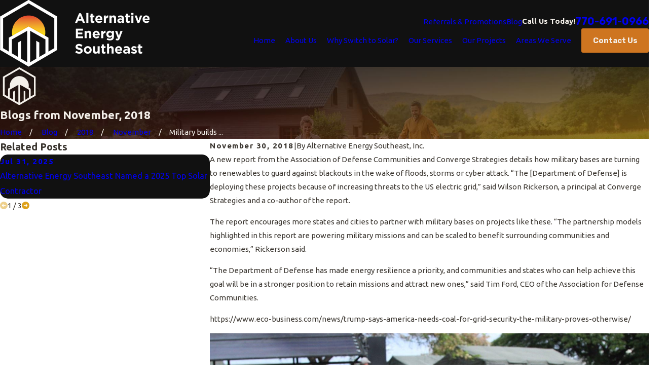

--- FILE ---
content_type: image/svg+xml; charset=utf-8
request_url: https://www.altenergyse.com/cms/svg/site/muj6zkpmazt.24.2510311218464.svg
body_size: 61430
content:
<?xml version="1.0" encoding="UTF-8" standalone="no"?>
<svg xmlns="http://www.w3.org/2000/svg" viewBox="0 0 24 24">
<style>
	g path { stroke: none; }
	g.root { display: none; }
	g.root:target { display: inline; }
	g line { stroke: black; }
	g circle { stroke: black; }
	g polyline { stroke: black; }
</style>
<g class="root" id="arrow_down" data-name="arrow down">
	<path d="M13.006 18.316l10.823-10.823a1.217 1.217 0 0 0-1.668-1.668l-10.006 10.006l-10.006-10.006A1.234 1.234 5.402 0 0 0.399 5.642a1.201 1.201 0 0 0-0.117 1.668A0.384 0.384 5.402 0 0 0.399 7.476L11.289 18.316a1.234 1.234 0 0 0 1.668 0Z" />
</g>
<g class="root" id="arrow_right" data-name="arrow-right">
	<path d="M11.999 0A11.999 11.999 0 1 0 20.484 3.515A11.999 11.999 0 0 0 11.999 0ZM17.999 12.023a0.96 0.96 0 0 1-0.283 0.696l-3.95 3.938a0.967 0.967 0 0 1-1.368-1.366l2.313-2.316H6.96a0.96 0.96 0 0 1 0-1.92H14.733l-2.335-2.335a0.967 0.967 0 0 1 1.368-1.368l3.95 3.938A0.96 0.96 0 0 1 17.999 11.975Z" />
</g>
<g class="root" id="blog_menu" data-name="blog menu">
	<path d="M16.285 0.001a3.434 3.434 0 0 0-3.304 2.571H0V4.286H12.981a3.409 3.409 0 0 0 6.609 0H24V2.572H19.59A3.434 3.434-1.715 0 0 16.285 0.001Zm0 1.714a1.714 1.714 0 1 1-1.714 1.714A1.702 1.702-1.715 0 1 16.285 1.715ZM7.714 8.572a3.434 3.434 0 0 0-3.304 2.571H0v1.714H4.41a3.409 3.409 0 0 0 6.609 0H24V11.143H11.018A3.434 3.434-1.715 0 0 7.714 8.572Zm0 1.714a1.714 1.714 0 1 1-1.714 1.714A1.702 1.702-1.715 0 1 7.714 10.286Zm8.571 6.857a3.434 3.434 0 0 0-3.304 2.571H0v1.714H12.981a3.409 3.409 0 0 0 6.609 0H24V19.715H19.59A3.434 3.434-1.715 0 0 16.285 17.143Zm0 1.714a1.714 1.714 0 1 1-1.714 1.714A1.702 1.702-1.715 0 1 16.285 18.858Z" />
</g>
<g class="root" id="btn_v2_icon" data-name="btn v2 icon">
	<path class="clr-lnk" d="M11.999 0a11.999 11.999 0 1 0 8.485 3.514A11.999 11.999 0 0 0 11.999 0Zm6 12.024a0.96 0.96 0 0 1-0.283 0.696l-3.95 3.936a0.967 0.967 0 0 1-1.368-1.366l2.313-2.315H6.96a0.96 0.96 0 1 1 0-1.92h7.775L12.398 8.721A0.967 0.967 0 0 1 13.765 7.353l3.95 3.936a0.96 0.96 0 0 1 0.283 0.683Z" />
</g>
<g class="root" id="close" data-name="close">
	<path d="M1.285 0.002A1.498 1.498 0.012 0 0 0.012 1.5a1.498 1.498 0 0 0 0.434 0.884L10.019 11.986L0.447 21.604a1.408 1.408 0 0 0 0 1.992a1.393 1.393 0 0 0 1.962 0L11.996 14.009l9.572 9.587a1.498 1.498 0 0 0 2.007 0a1.408 1.408 0 0 0 0-1.992L14.034 11.986l9.587-9.587A1.423 1.423 0.012 0 0 21.614 0.437L11.996 10.009L2.454 0.437A1.588 1.588 0.012 0 0 1.285 0.002Z" />
</g>
<g class="root" id="cta1" data-name="cta1">
	<path d="M23.624 12.354L20.994 12.354C20.83 12.354 20.619 12.227 20.619 12.021C20.619 11.814 20.83 11.645 20.994 11.645L23.624 11.645C23.873 11.645 24 11.814 24 12.021C24 12.227 23.873 12.354 23.624 12.354ZM20.257 20.632C20.163 20.632 20.064 20.595 19.989 20.525L18.139 18.674C17.994 18.529 17.994 18.29 18.139 18.144C18.285 17.998 18.524 17.998 18.67 18.144L20.477 19.994C20.665 20.139 20.665 20.337 20.477 20.525C20.45 20.595 20.351 20.632 20.257 20.632ZM18.67 5.902C18.599 5.973 18.459 5.968 18.407 5.968C18.271 5.968 18.215 5.973 18.139 5.902C17.994 5.756 17.994 5.517 18.139 5.372L19.989 3.522C20.135 3.376 20.375 3.376 20.477 3.522C20.665 3.667 20.665 3.906 20.477 4.052L18.67 5.902ZM18.895 15.899C18.248 17.04 17.322 18.012 16.209 18.707C15.293 19.28 14.176 19.308 13.218 18.778C12.238 18.233 11.651 17.248 11.65 16.132C9.96 15.947 8.64 14.511 8.64 12.73L8.64 12.294C8.416 12.163 8.264 11.921 8.264 11.645L8.264 10.894C8.264 10.48 8.602 10.142 9.015 10.142L9.767 10.142L9.767 8.264C9.767 8.057 9.936 7.888 10.142 7.888C10.349 7.888 10.518 8.057 10.518 8.264L10.518 10.142L13.481 10.142L13.481 8.264C13.481 8.057 13.692 7.888 13.857 7.888C14.106 7.888 14.233 8.057 14.233 8.264L14.233 10.142L14.984 10.142C15.439 10.142 15.735 10.48 15.735 10.894L15.735 11.645C15.735 11.921 15.625 12.163 15.36 12.294L15.36 12.73C15.36 14.508 14.087 15.941 12.401 16.131C12.402 16.966 12.843 17.712 13.58 18.121C14.293 18.515 15.124 18.496 15.81 18.069C17.909 16.749 19.163 14.486 19.163 12.016C19.163 10.039 18.374 8.198 16.937 6.837C15.505 5.475 13.622 4.785 11.641 4.888C8.043 5.08 5.08 8.043 4.897 11.631C4.794 13.613 5.489 15.495 6.846 16.928C8.208 18.36 10.048 19.154 12.025 19.154C12.232 19.154 12.401 19.323 12.401 19.529C12.401 19.736 12.227 19.867 12.021 19.867C9.837 19.867 7.804 19.036 6.296 17.449C4.794 15.867 4.028 13.786 4.141 11.593C4.24 9.668 5.062 7.842 6.452 6.452C7.842 5.062 9.668 4.24 11.598 4.141C13.791 4.028 15.867 4.794 17.453 6.296C19.041 7.804 19.914 9.833 19.914 12.021C19.914 13.34 19.562 14.721 18.895 15.899ZM14.608 12.73L14.608 12.354L10.894 12.354C10.687 12.354 10.518 12.227 10.518 12.021C10.518 11.814 10.687 11.645 10.894 11.645L14.984 11.645L14.984 10.894L9.015 10.894L9.015 11.645L9.391 11.645C9.598 11.645 9.767 11.814 9.767 12.021C9.767 12.227 9.598 12.354 9.391 12.354L9.391 12.73C9.391 14.208 10.546 15.377 11.976 15.4C11.993 15.399 12.009 15.397 12.025 15.397C12.042 15.397 12.057 15.399 12.073 15.4C13.5 15.372 14.608 14.205 14.608 12.73ZM12.021 3.381C11.814 3.381 11.645 3.212 11.645 3.005L11.645 0.375C11.645 0.169 11.814 0 12.021 0C12.227 0 12.354 0.169 12.354 0.375L12.354 3.005C12.354 3.212 12.227 3.381 12.021 3.381ZM5.592 5.968C5.541 5.968 5.442 5.973 5.367 5.902L3.517 4.052C3.372 3.906 3.372 3.667 3.517 3.522C3.662 3.376 3.902 3.376 4.048 3.522L5.897 5.372C6.043 5.517 6.043 5.756 5.897 5.902C5.827 5.973 5.728 5.968 5.592 5.968ZM3.005 12.354L0.375 12.354C0.169 12.354 0 12.227 0 12.021C0 11.814 0.169 11.645 0.375 11.645L3.005 11.645C3.212 11.645 3.381 11.814 3.381 12.021C3.381 12.227 3.212 12.354 3.005 12.354ZM5.367 18.144C5.513 17.998 5.752 17.998 5.897 18.144C6.043 18.29 6.043 18.529 5.897 18.674L4.048 20.525C3.977 20.595 3.878 20.632 3.785 20.632C3.69 20.632 3.592 20.595 3.517 20.525C3.372 20.337 3.372 20.139 3.517 19.994L5.367 18.144ZM12.021 20.619C12.227 20.619 12.354 20.83 12.354 20.994L12.354 23.624C12.354 23.873 12.227 24 12.021 24C11.814 24 11.645 23.873 11.645 23.624L11.645 20.994C11.645 20.83 11.814 20.619 12.021 20.619Z" />
</g>
<g class="root" id="cta2" data-name="cta2">
	<path d="M23.625 4.142L23.25 4.142C23.044 4.142 22.875 3.973 22.875 3.767C22.875 3.56 23.044 3.391 23.25 3.391L23.625 3.391C23.831 3.391 24 3.56 24 3.767C24 3.973 23.831 4.142 23.625 4.142ZM22.636 1.909C22.566 1.98 22.467 2.018 22.374 2.018C22.28 2.018 22.182 1.98 22.107 1.909C21.961 1.764 21.961 1.525 22.107 1.38L22.369 1.117C22.514 0.971 22.754 0.971 22.898 1.117C23.044 1.262 23.044 1.501 22.898 1.647L22.636 1.909ZM20.25 5.601C19.215 5.601 18.375 4.803 18.375 3.767C18.375 2.73 19.215 1.891 20.25 1.891C21.286 1.891 22.125 2.73 22.125 3.767C22.125 4.803 21.286 5.601 20.25 5.601ZM20.25 2.641C19.631 2.641 19.126 3.148 19.126 3.767C19.126 4.386 19.631 4.85 20.25 4.85C20.869 4.85 21.375 4.386 21.375 3.767C21.375 3.148 20.869 2.641 20.25 2.641ZM20.25 1.14C20.044 1.14 19.875 0.971 19.875 0.765L19.875 0.39C19.875 0.184 20.044 0.015 20.25 0.015C20.457 0.015 20.626 0.184 20.626 0.39L20.626 0.765C20.626 0.971 20.457 1.14 20.25 1.14ZM18.127 2.018C18.033 2.018 17.935 1.98 17.86 1.909L17.597 1.647C17.452 1.501 17.452 1.262 17.597 1.117C17.743 0.971 17.982 0.971 18.127 1.117L18.389 1.38C18.535 1.525 18.535 1.764 18.389 1.909C18.319 1.98 18.221 2.018 18.127 2.018ZM17.626 3.767C17.626 3.973 17.457 4.142 17.25 4.142L16.876 4.142C16.67 4.142 16.501 3.973 16.501 3.767C16.501 3.56 16.67 3.391 16.876 3.391L17.25 3.391C17.457 3.391 17.626 3.56 17.626 3.767ZM17.865 6.529C17.771 6.529 17.672 6.491 17.598 6.421C17.452 6.276 17.452 6.037 17.598 5.891L17.86 5.628C18.005 5.483 18.245 5.483 18.389 5.628C18.535 5.774 18.535 6.013 18.389 6.116L18.127 6.421C18.057 6.491 17.959 6.529 17.865 6.529ZM19.875 7.101L19.875 6.726C19.875 6.562 20.044 6.351 20.25 6.351C20.457 6.351 20.626 6.562 20.626 6.726L20.626 7.101C20.626 7.35 20.457 7.519 20.25 7.519C20.044 7.519 19.875 7.35 19.875 7.101ZM22.369 6.421L22.107 6.116C21.961 6.013 21.961 5.774 22.107 5.628C22.252 5.483 22.491 5.483 22.636 5.628L22.898 5.891C23.044 6.037 23.044 6.276 22.898 6.421C22.828 6.491 22.73 6.529 22.636 6.529C22.542 6.529 22.444 6.491 22.369 6.421ZM17.124 7.612L23.873 13.573C23.991 13.718 24.029 13.882 23.977 14.028C23.92 14.174 23.78 14.23 23.625 14.23L23.25 14.23L23.25 23.61C23.25 23.858 23.082 23.985 22.875 23.985L13.126 23.985L2.43 23.985C1.98 23.985 1.559 23.848 1.244 23.53C0.93 23.21 0.762 22.789 0.766 22.343C0.771 21.893 0.846 21.457 0.986 21.054C1 21.012 1.015 20.972 1.03 20.931C0.772 20.459 0.747 20.048 0.747 19.604C0.747 18.319 1.596 16.921 2.767 16.275C5.313 14.872 7.98 16.875 8.007 16.898C8.101 16.969 8.294 17.119 8.232 17.367C8.195 17.513 8.078 17.625 7.933 17.649L7.928 17.649C7.276 17.752 7.042 18.22 6.686 19.041C6.381 19.745 6.035 20.538 5.214 21.105C4.272 21.747 3.522 21.734 3.095 21.734C3.077 21.734 3.058 21.734 3.039 21.734L2.993 21.734C2.786 21.734 2.617 21.607 2.617 21.358C2.617 21.194 2.786 20.983 2.993 20.983L3.039 20.983C3.395 20.983 3.991 21.03 4.787 20.481C5.434 20.041 5.72 19.379 5.997 18.741C6.254 18.145 6.522 17.536 7.066 17.184C6.798 16.996 6.442 16.87 6.025 16.739C4.947 16.406 3.972 16.467 3.133 16.931C2.2 17.442 1.497 18.591 1.497 19.604C1.497 19.705 1.498 19.798 1.503 19.887C1.956 19.1 2.677 18.318 3.958 17.686C4.146 17.592 4.37 17.672 4.459 17.855C4.553 18.043 4.474 18.268 4.291 18.357C2.608 19.182 2.037 20.308 1.694 21.297C1.577 21.63 1.516 21.982 1.511 22.353C1.507 22.597 1.601 22.831 1.774 23.005C1.947 23.178 2.177 23.276 2.425 23.276L12.751 23.276L12.751 13.882C12.751 13.784 12.793 13.686 12.864 13.573C12.887 13.597 12.91 13.578 12.933 13.559L10.264 11.185C10.262 11.183 10.261 11.182 10.259 11.181L7.126 8.396L1.319 13.559C1.342 13.573 1.366 13.592 1.39 13.573C1.459 13.686 1.502 13.784 1.502 13.882L1.502 16.106C1.502 16.354 1.333 16.481 1.127 16.481C0.921 16.481 0.752 16.354 0.752 16.106L0.752 14.267L0.382 14.23C0.222 14.23 0.082 14.136 0.026 14.033C-0.031 13.888 0.007 13.718 0.124 13.573L6.873 7.612C6.947 7.546 7.042 7.516 7.135 7.519L16.876 7.519C16.97 7.519 17.058 7.552 17.124 7.612ZM20.11 11.27L18.237 11.27L20.768 13.479L22.641 13.479L20.11 11.27ZM17.108 11.27L14.863 11.27L17.394 13.479L19.639 13.479L17.108 11.27ZM13.492 23.234L22.5 23.234L22.5 14.23L13.501 14.23C13.498 14.23 13.495 14.272 13.492 14.271L13.492 23.234ZM14.014 13.479L16.264 13.479L13.733 11.27L11.483 11.27L14.014 13.479ZM8.109 8.269L10.64 10.52L12.889 10.52L10.358 8.269L8.109 8.269ZM11.488 8.269L14.019 10.52L16.264 10.52L13.733 8.269L11.488 8.269ZM14.863 8.269L17.394 10.52L19.266 10.52L16.735 8.269L14.863 8.269Z" />
</g>
<g class="root" id="cta3" data-name="cta3">
	<path d="M23.967 8.739C23.953 8.78 23.691 9.52 22.694 9.9C22.423 10.824 21.879 11.397 21.397 11.738C20.869 12.115 20.34 12.274 20.082 12.334C20.184 12.926 20.236 13.554 20.236 14.218C20.236 17.321 19.069 19.698 16.864 21.108L16.864 23.621C16.87 23.831 16.701 24 16.495 24L12.749 24C12.543 24 12.375 23.831 12.375 23.625L12.375 22.505C11.991 22.538 11.616 22.556 11.251 22.556C10.886 22.556 10.511 22.538 10.127 22.505L10.127 23.625C10.127 23.831 9.959 24 9.753 24L6.007 24C5.801 24 5.633 23.831 5.633 23.625L5.633 21.108C4.148 20.152 3.11 18.699 2.613 16.876L1.138 16.876C0.955 16.876 0.797 16.745 0.768 16.562L0.019 11.954C0.001 11.837 0.038 11.715 0.122 11.631C0.207 11.546 0.324 11.504 0.441 11.523L2.524 11.818C2.856 10.384 3.521 9.179 4.509 8.218L4.509 4.496C4.509 4.29 4.678 4.122 4.884 4.122C6.545 4.122 8.4 4.806 8.882 6.09C9.617 5.954 10.394 5.884 11.204 5.879C11.41 5.879 11.579 6.048 11.579 6.254C11.579 6.46 11.415 6.629 11.204 6.629C10.319 6.634 9.472 6.723 8.69 6.892C8.587 6.915 8.484 6.892 8.4 6.836C8.316 6.78 8.26 6.686 8.241 6.582C8.1 5.612 6.649 4.984 5.259 4.885L5.259 8.378C5.259 8.481 5.216 8.584 5.136 8.654C4.125 9.592 3.469 10.82 3.185 12.306C3.147 12.502 2.96 12.633 2.763 12.606L0.839 12.329L1.457 16.116L2.903 16.116C3.077 16.116 3.227 16.233 3.269 16.407C3.704 18.24 4.715 19.679 6.199 20.574C6.312 20.64 6.382 20.761 6.382 20.898L6.382 23.246L9.378 23.246L9.378 22.088C9.378 21.98 9.425 21.877 9.505 21.807C9.584 21.736 9.692 21.703 9.795 21.713C10.291 21.769 10.783 21.797 11.251 21.797C11.719 21.797 12.21 21.769 12.707 21.713C12.815 21.699 12.918 21.736 12.997 21.807C13.077 21.877 13.123 21.98 13.123 22.088L13.123 23.246L16.12 23.246L16.12 20.902C16.12 20.771 16.19 20.649 16.303 20.578C17.304 19.979 18.082 19.163 18.616 18.16C19.196 17.068 19.491 15.742 19.491 14.222C19.491 11.71 18.704 9.769 17.155 8.462C16.995 8.33 16.977 8.092 17.108 7.932C17.239 7.773 17.478 7.754 17.637 7.885C18.77 8.842 19.534 10.086 19.926 11.604C20.271 11.524 21.302 11.2 21.817 10.098C21.675 10.113 21.525 10.121 21.364 10.121C20.54 10.121 19.865 9.446 19.865 8.621C19.865 7.797 20.54 7.121 21.364 7.121C22.165 7.121 22.825 7.76 22.861 8.554C22.864 8.576 22.867 8.599 22.867 8.621C22.867 8.741 22.863 8.857 22.855 8.969C23.161 8.744 23.253 8.509 23.256 8.504C23.321 8.307 23.531 8.199 23.728 8.265C23.925 8.33 24.032 8.542 23.967 8.739ZM21.364 7.872C20.951 7.872 20.615 8.209 20.615 8.621C20.615 9.034 20.951 9.371 21.364 9.371C21.776 9.371 22.113 9.034 22.113 8.621C22.113 8.209 21.776 7.872 21.364 7.872ZM14.613 9.409C14.565 9.611 14.365 9.737 14.163 9.69C13.241 9.479 12.262 9.371 11.251 9.371C10.221 9.371 9.242 9.479 8.339 9.69C8.311 9.694 8.283 9.7 8.254 9.7C8.086 9.7 7.931 9.582 7.889 9.409C7.843 9.207 7.969 9.006 8.17 8.958C9.13 8.734 10.165 8.621 11.251 8.621C12.318 8.621 13.353 8.734 14.332 8.958C14.533 9.006 14.659 9.207 14.613 9.409ZM15.31 8.082C15.236 8.186 15.118 8.246 14.996 8.246C14.959 8.246 14.921 8.242 14.889 8.232C14.73 8.186 14.622 8.04 14.622 7.872L14.622 5.247L12.749 5.247C12.608 5.247 12.483 5.172 12.417 5.05C12.351 4.927 12.36 4.778 12.435 4.665L15.432 0.166C15.526 0.029 15.694-0.031 15.853 0.016C16.012 0.062 16.12 0.208 16.12 0.376L16.12 3.001L17.993 3.001C18.133 3.001 18.26 3.076 18.325 3.198C18.391 3.32 18.381 3.47 18.306 3.583L15.31 8.082ZM15.745 3.746C15.54 3.746 15.371 3.578 15.371 3.371L15.371 1.609L13.447 4.496L14.996 4.496C15.203 4.496 15.371 4.665 15.371 4.871L15.371 6.634L17.295 3.746L15.745 3.746Z" />
</g>
<g class="root" id="cta4" data-name="cta4">
	<path class="cls-1" d="M14.357 9.123v6.62c0 1.223-0.997 2.22-2.22 2.22h-3.907c-0.183 0-0.333-0.15-0.333-0.333s0.15-0.333 0.333-0.333h3.907c0.857 0 1.553-0.697 1.553-1.553v-6.62c0-0.857-0.697-1.553-1.553-1.553H2.22c-0.857 0-1.553 0.697-1.553 1.553v6.62c0 0.857 0.697 1.553 1.553 1.553h0.92c0.183 0 0.333 0.15 0.333 0.333v3.027s2.683-3.24 2.683-3.24c0.117-0.143 0.327-0.163 0.47-0.043 0.143 0.117 0.16 0.327 0.043 0.47l-3.273 3.953c-0.063 0.077-0.16 0.12-0.257 0.12-0.037 0-0.077-0.007-0.113-0.02-0.133-0.047-0.22-0.173-0.22-0.313v-3.62h-0.587c-1.223 0-2.22-0.997-2.22-2.22v-6.62c0-1.223 0.997-2.22 2.22-2.22h9.917c1.223 0 2.22 0.997 2.22 2.22ZM7.874 11.91c-0.77 0.6-1.23 1.48-1.23 2.36 0 0.183 0.15 0.333 0.333 0.333s0.333-0.15 0.333-0.333c0-0.677 0.363-1.36 0.957-1.823 1.07-0.733 1.037-1.607 1.033-1.623 0-1.047-0.95-1.9-2.12-1.9s-2.12 0.853-2.12 1.9c0 0.183 0.15 0.333 0.333 0.333s0.333-0.15 0.333-0.333c0-0.68 0.653-1.233 1.453-1.233s1.453 0.553 1.453 1.247c0 0.023 0 0.553-0.76 1.073ZM6.997 14.99c-0.277 0-0.503 0.227-0.503 0.503s0.227 0.503 0.503 0.503 0.503-0.227 0.503-0.503-0.227-0.503-0.503-0.503ZM21.78 2.083h-9.917c-1.223 0-2.22 0.997-2.22 2.22v1.133c0 0.183 0.15 0.333 0.333 0.333s0.333-0.15 0.333-0.333v-1.133c0-0.857 0.697-1.553 1.553-1.553h9.917c0.857 0 1.553 0.697 1.553 1.553v6.62c0 0.857-0.697 1.553-1.553 1.553h-0.92c-0.183 0-0.333 0.15-0.333 0.333v3.047s-2.78-3.263-2.78-3.263c-0.063-0.073-0.157-0.117-0.253-0.117h-1.627c-0.183 0-0.333 0.15-0.333 0.333s0.15 0.333 0.333 0.333h1.473l3.267 3.837c0.063 0.077 0.157 0.117 0.253 0.117 0.04 0 0.077-0.007 0.117-0.02 0.13-0.05 0.217-0.173 0.217-0.313v-3.62h0.587c1.223 0 2.22-0.997 2.22-2.22V4.303c0-1.223-0.997-2.22-2.22-2.22ZM16.887 4.366c0.803 0 1.453 0.553 1.453 1.247 0 0.023 0 0.553-0.76 1.073-0.77 0.6-1.23 1.48-1.23 2.36 0 0.183 0.15 0.333 0.333 0.333s0.333-0.15 0.333-0.333c0-0.677 0.363-1.36 0.957-1.823 1.07-0.733 1.037-1.607 1.033-1.623 0-1.047-0.95-1.9-2.12-1.9s-2.12 0.853-2.12 1.9c0 0.183 0.15 0.333 0.333 0.333s0.333-0.15 0.333-0.333c0-0.68 0.653-1.233 1.453-1.233ZM16.2 10.27c0 0.277 0.227 0.503 0.503 0.503s0.503-0.227 0.503-0.503-0.227-0.507-0.503-0.507-0.503 0.227-0.503 0.507Z" />
</g>
<g class="root" id="flair" data-name="flair">
	<path d="M22.313 5.969C22.313 10.015 22.313 14.062 22.313 18.11C22.209 18.155 22.1 18.191 22.002 18.249C21.687 18.43 21.377 18.624 21.063 18.806C20.35 19.216 19.633 19.618 18.922 20.032C18.136 20.49 17.359 20.961 16.573 21.42C15.869 21.831 15.158 22.232 14.451 22.64C13.816 23.008 13.179 23.375 12.549 23.751C12.422 23.826 12.318 23.941 12.167 24C12.094 24 11.986 24 11.842 24C11.843 23.99 11.817 23.926 11.771 23.899C11.208 23.565 10.644 23.236 10.079 22.908C9.093 22.335 8.107 21.764 7.122 21.19C6.545 20.854 5.973 20.511 5.397 20.174C4.582 19.697 3.766 19.224 2.949 18.751C2.529 18.508 2.108 18.269 1.687 18.028C1.687 14.022 1.687 10.015 1.687 5.973C1.751 5.996 1.824 5.998 1.877 5.967C2.451 5.638 3.021 5.304 3.593 4.973C4.508 4.439 5.424 3.907 6.34 3.373C7.273 2.829 8.206 2.284 9.138 1.74C10.035 1.215 10.933 0.689 11.828 0.16C11.884 0.126 11.916 0.055 11.959 0C12.001 0 12.005 0 12.045 0C12.125 0.048 12.161 0.11 12.214 0.142C13.161 0.699 14.109 1.254 15.059 1.808C15.555 2.095 16.057 2.372 16.552 2.661C17.251 3.069 17.945 3.488 18.644 3.896C19.448 4.365 20.255 4.827 21.06 5.295C21.428 5.508 21.792 5.728 22.161 5.939C22.204 5.964 22.262 5.96 22.313 5.969ZM2.824 12.037C2.825 12.037 2.827 12.037 2.828 12.037C2.828 12.41 2.828 12.781 2.828 13.154C2.827 14.487 2.827 15.82 2.824 17.152C2.824 17.303 2.849 17.436 2.99 17.52C3.555 17.85 4.121 18.181 4.688 18.508C4.859 18.606 4.922 18.567 4.937 18.376C4.938 18.342 4.937 18.308 4.937 18.275C4.935 16.805 4.937 15.337 4.931 13.869C4.931 13.68 4.989 13.557 5.17 13.469C5.455 13.33 5.73 13.17 5.994 12.997C6.064 12.951 6.122 12.822 6.115 12.736C6.041 11.721 5.986 10.717 6.38 9.738C6.609 9.167 6.852 8.611 7.222 8.112C7.696 7.472 8.267 6.936 8.942 6.529C9.956 5.919 11.06 5.635 12.253 5.679C13.114 5.712 13.922 5.915 14.689 6.294C15.28 6.588 15.802 6.977 16.271 7.445C16.96 8.131 17.445 8.941 17.747 9.855C17.971 10.528 18.02 11.233 17.999 11.938C17.993 12.189 17.963 12.437 17.934 12.686C17.916 12.845 17.955 12.95 18.111 13.029C18.388 13.17 18.649 13.341 18.923 13.487C19.113 13.587 19.188 13.721 19.187 13.94C19.178 15.402 19.179 16.862 19.182 18.324C19.182 18.39 19.209 18.489 19.256 18.514C19.304 18.54 19.399 18.511 19.457 18.477C19.965 18.182 20.461 17.867 20.977 17.586C21.198 17.466 21.263 17.316 21.263 17.083C21.259 13.708 21.258 10.331 21.264 6.954C21.264 6.737 21.172 6.614 21.001 6.517C20.567 6.272 20.13 6.029 19.698 5.777C19.004 5.374 18.314 4.962 17.62 4.557C16.552 3.935 15.481 3.317 14.415 2.695C13.668 2.26 12.924 1.818 12.173 1.389C12.103 1.349 11.972 1.354 11.898 1.392C11.669 1.508 11.455 1.65 11.234 1.78C10.027 2.485 8.819 3.189 7.61 3.892C7.062 4.211 6.514 4.53 5.964 4.848C5.456 5.142 4.947 5.434 4.439 5.728C3.973 5.999 3.504 6.268 3.04 6.545C2.911 6.621 2.82 6.721 2.82 6.902C2.827 8.613 2.824 10.326 2.824 12.037ZM12.57 16.809C12.57 16.809 12.57 16.809 12.57 16.809C12.57 17.756 12.571 18.702 12.57 19.649C12.57 20.495 12.567 21.341 12.57 22.187C12.571 22.253 12.597 22.332 12.64 22.381C12.659 22.405 12.756 22.384 12.802 22.357C13.391 22.013 13.974 21.658 14.565 21.319C14.742 21.217 14.808 21.087 14.807 20.891C14.803 19.193 14.805 17.495 14.803 15.797C14.803 15.546 14.797 15.297 14.803 15.046C14.807 14.864 14.876 14.829 15.034 14.916C15.223 15.02 15.403 15.142 15.6 15.23C15.792 15.316 15.849 15.451 15.848 15.647C15.841 17.19 15.84 18.732 15.837 20.274C15.836 20.486 15.915 20.537 16.099 20.429C16.691 20.079 17.28 19.722 17.876 19.376C18.014 19.297 18.084 19.21 18.084 19.044C18.08 17.529 18.081 16.013 18.084 14.498C18.084 14.335 18.014 14.227 17.88 14.152C17.191 13.765 16.503 13.38 15.814 12.993C14.832 12.44 13.85 11.886 12.866 11.336C12.796 11.297 12.709 11.29 12.63 11.266C12.609 11.348 12.572 11.43 12.572 11.512C12.568 13.278 12.57 15.043 12.57 16.809ZM11.481 16.828C11.48 16.828 11.48 16.828 11.48 16.828C11.48 15.056 11.48 13.284 11.476 11.512C11.476 11.431 11.433 11.352 11.411 11.273C11.337 11.297 11.259 11.314 11.191 11.351C10.977 11.465 10.768 11.587 10.556 11.705C9.726 12.171 8.897 12.637 8.067 13.102C7.448 13.448 6.83 13.795 6.207 14.136C6.053 14.221 5.988 14.342 5.988 14.514C5.99 16.016 5.992 17.517 5.989 19.019C5.989 19.187 6.046 19.297 6.193 19.383C6.792 19.735 7.386 20.096 7.982 20.452C8.091 20.517 8.164 20.488 8.187 20.361C8.195 20.314 8.19 20.266 8.19 20.22C8.189 18.69 8.187 17.162 8.185 15.633C8.183 15.485 8.226 15.371 8.36 15.294C8.549 15.189 8.733 15.076 8.921 14.97C9.245 14.789 9.294 14.818 9.294 15.189C9.293 17.096 9.293 19.005 9.289 20.912C9.289 21.099 9.345 21.226 9.518 21.323C10.088 21.644 10.649 21.981 11.217 22.307C11.276 22.341 11.369 22.38 11.413 22.357C11.458 22.332 11.478 22.232 11.478 22.166C11.481 20.386 11.481 18.607 11.481 16.828Z" />
</g>
<g class="root" id="menu" data-name="menu">
	<path d="M0 2.634v2.927H24v-2.927Zm0 7.902v2.927H24V10.537Zm0 7.902v2.927H24v-2.927Z" />
</g>
<g class="root" id="phone" data-name="phone">
	<path d="M6.407 0.948L8.464 5.07a1.715 1.715 0 0 1-0.322 1.98c-0.56 0.56-1.208 1.208-1.664 1.673a1.709 1.709 0 0 0-0.295 2.01l0.013 0.023a20.558 20.558 0 0 0 3.12 3.952a20.6 20.6 0 0 0 3.926 3.108l0.026 0.016a1.713 1.713 0 0 0 2.014-0.304l1.667-1.667a1.715 1.715 0 0 1 1.98-0.322l4.121 2.06a1.715 1.715 0 0 1 0.948 1.533V22.282A1.712 1.712-7.494 0 1 21.83 23.938a32.41 32.41 0 0 1-13.996-7.764A32.422 32.422-7.494 0 1 0.065 2.173A1.712 1.712-7.494 0 1 1.722 0h3.152a1.715 1.715 0 0 1 1.533 0.948Z" />
</g>
<g class="root" id="play" data-name="play">
	<path d="M22.727 13.882L3.271 23.768a2.24 2.24 0 0 1-3.018-1.052A2.187 2.187 0.011 0 1 0.011 21.77V2.209A2.177 2.177 0.011 0 1 1.062 0.316A2.65 2.65 0.011 0 1 2.219 0A3.155 3.155 0.011 0 1 3.166 0.21L22.727 9.886a2.314 2.314 0 0 1 1.262 1.998A2.398 2.398 0.011 0 1 22.727 13.882Z" />
</g>
<g class="root" id="plus" data-name="plus">
	<path d="M0.215 11.264c-0.323 0.44-0.279 1.056 0.117 1.437 0.198 0.154 0.432 0.235 0.682 0.235l9.94 0.015l0.022 9.947c0 0.572 0.462 1.034 1.034 1.034h0c0.557 0 1.012-0.454 1.019-1.019V12.971H22.959c0.564-0.022 1.012-0.469 1.041-1.034 0-0.572-0.462-1.034-1.034-1.034h0l-9.932-0.037V0.928c-0.103-0.564-0.645-0.946-1.209-0.843-0.44 0.081-0.777 0.425-0.843 0.865l-0.022 9.947l-9.91-0.015c-0.315 0.007-0.616 0.147-0.828 0.381Z" />
</g>
<g class="root" id="s1" data-name="s1">
	<path id="Res" d="M8.872 13.904h1.854v4.055H8.872Zm6.257 0h-2.483v1.854h2.483Zm-6.29-6.919h-1.225v2.648l1.225-1.225Zm3.162 1.709l5.016 5.016V17.958h-5.628V13.573a0.331 0.331 0 0 0-0.331-0.331H8.541a0.331 0.331 0 0 0-0.331 0.331v4.386h-1.539V14.024ZM11.984 13.573v2.516a0.331 0.331 0 0 0 0.331 0.331h3.145a0.331 0.331 0 0 0 0.331-0.331V13.573a0.331 0.331 0 0 0-0.331-0.331h-3.145A0.331 0.331 0.118 0 0 11.984 13.573Zm10.408-7.573v11.999L12.001 24L1.608 18.001v-11.999L12.001 0ZM19.549 17.958h-1.87V14.216a0.32 0.32 0 0 0 0.217-0.095l1.258-1.258a0.331 0.331 0 0 0 0-0.466l-6.919-6.919a0.331 0.331 0 0 0-0.469 0L9.501 7.741V6.654a0.331 0.331 0 0 0-0.331-0.331H7.283a0.331 0.331 0 0 0-0.331 0.331v3.641L4.847 12.395a0.331 0.331 0 0 0 0 0.466l1.159 1.159V17.958h-1.556v0.662h15.095Zm-7.548-11.78l-6.455 6.455l0.789 0.789l5.426-5.426a0.331 0.331 0 0 1 0.469 0L17.663 13.419l0.789-0.789Z" />
</g>
<g class="root" id="s2" data-name="s2">
	<path id="Com" d="M9.953 10.633h-0.331v7.982h4.766V10.633H9.953Zm3.508 6.724H10.546v-0.497h2.924Zm0-1.753H10.546v-0.497h2.924Zm0-1.754H10.546v-0.497h2.924Zm0-1.754H10.546v-0.497h2.924Zm0.331-1.958H10.202v-0.964h3.595Zm1.08 0.249a0.249 0.249 0 0 0-0.249-0.249h-0.331V9.765H16.719v0.965H14.878Zm-2.251-1.708H11.374v-0.967h1.257Zm2.251 9.931h2.426V11.218H14.878ZM15.843 12.138h0.497v0.877h-0.497Zm0 1.462h0.497v0.877h-0.497Zm0 1.462h0.497v0.877h-0.497Zm0 1.754h0.497v0.875h-0.497ZM12 0L1.608 5.993v11.999L12 24l10.392-6v-11.999Zm-2.924 19.118h-2.632a0.249 0.249 0 0 1-0.249-0.249V9.216a0.249 0.249 0 0 1 0.073-0.175l3.216-3.216a0.257 0.257 0 0 1 0.351 0l0.293 0.293a0.249 0.249 0 0 1 0.073 0.175v2.046h-0.497V6.395l-0.045-0.042L6.693 9.319v9.295h2.383Zm-1.462-2.924v-0.497h0.584v0.497Zm0.584 0.671v0.497h-0.584v-0.497Zm-0.584-1.842v-0.497h0.584v0.497Zm0-1.168v-0.497h0.584v0.497Zm0-1.168v-0.497h0.584v0.497Zm0-1.171v-0.497h0.584v0.497ZM17.801 18.869a0.249 0.249 0 0 1-0.249 0.249H9.368a0.249 0.249 0 0 1-0.249-0.249V10.385a0.249 0.249 0 0 1 0.249-0.249h0.331v-1.212a0.249 0.249 0 0 1 0.249-0.249H10.877v-1.216a0.249 0.249 0 0 1 0.249-0.249h0.629V5.131h0.497v2.089h0.628a0.249 0.249 0 0 1 0.249 0.249v1.216h0.922a0.249 0.249 0 0 1 0.249 0.249v0.331H16.968a0.249 0.249 0 0 1 0.249 0.249v1.213h0.331a0.249 0.249 0 0 1 0.249 0.249Z" />
</g>
<g class="root" id="s3" data-name="s3">
	<path id="energy_storage" d="M12.001 0l-10.391 5.999V18.001l10.391 5.999L22.39 18.001v-11.997Zm2.039 6.943h2.914v0.496H14.04Zm-6.993 0H9.956v0.496H7.046Zm11.905 3.41h-0.584v6.702H5.633v-6.702h-0.583V8.106h13.901Zm-11.905 0h-0.916v6.207h11.75v-6.207h-0.916v-0.496h1.501v-1.252h-12.908v1.252h1.499Zm6.702 2.417h2.914v0.496H13.749Zm-6.41 0h1.21v-1.21h0.496v1.21h1.207v0.496h-1.207v1.207h-0.496v-1.207h-1.21Z" />
</g>
<g class="root" id="s4" data-name="s4">
	<path id="Electrical" d="M12.001 0L1.607 6v11.999L12.001 24l10.392-6v-11.999Zm4.448 10.474L10.602 19.265a0.331 0.331 0 0 1-0.275 0.147a0.331 0.331 0 0 1-0.124-0.024a0.331 0.331 0 0 1-0.201-0.365l0.98-5.428l-3.106 0.442a0.331 0.331 0 0 1-0.331-0.511l5.846-8.791a0.331 0.331 0 0 1 0.601 0.241L13.028 10.405l3.105-0.442a0.331 0.331 0 0 1 0.331 0.152A0.331 0.331 0.118 0 1 16.447 10.474Zm-3.788 0.65l2.828-0.403l-4.552 6.844l0.779-4.303a0.331 0.331 0 0 0-0.087-0.289a0.331 0.331 0 0 0-0.238-0.101h-0.046l-2.831 0.404l4.552-6.844l-0.776 4.303a0.331 0.331 0 0 0 0.087 0.289A0.331 0.331 0.118 0 0 12.659 11.124Z" />
</g>
<g class="root" id="s5" data-name="s5">
	<path id="solar_repair" d="M13.333 14.072L8.795 9.532l-0.042-0.041L7.907 9.218l-1.552-2.071l0.559-0.559L8.987 8.132l0.281 0.846l4.582 4.582ZM22.394 6v11.999L11.998 24L1.606 17.999v-11.999l10.392-6ZM12.768 9.383l-0.734 0.735l0.351 0.351l0.98-0.98l-0.077-0.166c-0.474-0.993-0.389-1.821 0.252-2.462L13.953 6.457c0.567-0.567 1.435-0.599 2.125-0.384l-1.43 1.431l1.573 1.573l1.431-1.43c0.215 0.69 0.183 1.56-0.384 2.125l-0.409 0.409c-0.641 0.641-1.47 0.726-2.462 0.252l-0.166-0.077l-0.903 0.903l0.351 0.352l0.662-0.662c1.119 0.479 2.107 0.331 2.867-0.422l0.408-0.409c0.837-0.837 0.78-2.124 0.35-3.027l-0.152-0.316l-1.596 1.596l-0.871-0.871l1.596-1.596l-0.316-0.152c-0.903-0.43-2.19-0.497-3.03 0.35l-0.408 0.408C12.431 7.273 12.287 8.262 12.768 9.383Zm-1.246 4.536l-0.351-0.351L7.136 17.598a0.581 0.581 0 0 1-0.801 0a0.568 0.568 0 0 1 0-0.801l4.033-4.032l-0.351-0.351L5.984 16.446a1.062 1.062 0 0 0 1.503 1.503ZM18.322 17.494a1.051 1.051 0 0 0-0.311-0.752L15.755 14.477l-0.27-1.086l-0.033-0.131l-0.127-0.042c-0.845-0.291-0.845-0.291-0.959-0.179l-0.166 0.166L9.701 8.709l-0.294-0.882L6.867 5.925l-1.168 1.168l1.904 2.54L8.491 9.926l4.495 4.497l-0.224 0.222c-0.118 0.124-0.118 0.124 0.241 0.926l0.05 0.111l0.118 0.029l1.084 0.27l2.256 2.256a1.062 1.062 0 0 0 1.821-0.752ZM15.356 14.78c-0.048-0.048-0.05-0.052-0.32-1.137L14.615 13.499l-1.374 1.376l0.166 0.384c1.1 0.275 1.102 0.277 1.159 0.331l2.304 2.304a0.581 0.581 0 0 0 0.801 0a0.568 0.568 0 0 0 0-0.801Z" />
</g>
<g class="root" id="s6" data-name="s6">
	<path d="M13.061 23.645C12.309 24.096 11.771 24.136 10.992 23.66C8.12 21.905 5.2 20.23 2.276 18.563C1.695 18.232 1.5 17.85 1.506 17.186C1.54 13.701 1.538 10.214 1.507 6.728C1.501 6.143 1.709 5.837 2.19 5.559C5.249 3.796 8.299 2.018 11.334 0.214C11.826-0.077 12.188-0.064 12.685 0.211C15.599 1.948 18.533 3.651 21.466 5.358C21.794 5.549 22.151 5.692 22.494 5.858L22.494 18.145C19.346 19.972 16.183 21.773 13.061 23.645ZM5.575 13.644C5.276 14.092 5.073 14.692 4.934 15.524L4.934 15.533L4.692 17.47C4.68 17.576 4.737 17.679 4.837 17.721C4.91 17.751 6.631 18.465 11.224 18.465C11.358 18.465 11.463 18.363 11.463 18.229C11.463 18.096 11.354 17.987 11.221 17.987C9.579 17.987 8.311 17.893 7.361 17.773L7.586 13.092L8.321 13.01L8.321 14.591C8.321 14.725 8.43 14.834 8.563 14.834L8.805 14.834C9.522 14.834 10.169 13.96 10.39 13.623L10.499 13.623C10.632 13.623 10.74 13.514 10.74 13.381C10.74 13.248 10.632 13.139 10.499 13.139C10.378 13.139 10.202 13.106 10.093 12.821C10.018 12.624 10.015 12.413 10.015 12.413L10.015 11.447C10.391 11.602 10.801 11.686 11.224 11.686C11.696 11.686 12.152 11.581 12.563 11.392C12.673 11.44 12.864 11.53 13.018 11.644C13.059 11.674 13.111 11.689 13.16 11.689C13.235 11.689 13.308 11.656 13.356 11.593C13.435 11.483 13.414 11.332 13.304 11.254C13.228 11.198 13.147 11.147 13.067 11.104C13.637 10.704 14.076 10.125 14.281 9.438C14.339 9.238 14.369 9.023 14.369 8.781C14.369 8.648 14.261 8.539 14.127 8.539C13.994 8.539 13.885 8.648 13.885 8.781C13.885 8.978 13.861 9.144 13.816 9.298C13.483 10.419 12.415 11.202 11.224 11.202C10.039 11.202 8.975 10.419 8.636 9.298C8.587 9.141 8.563 8.966 8.563 8.781C8.563 8.648 8.454 8.539 8.321 8.539C8.188 8.539 8.079 8.648 8.079 8.781C8.079 9.014 8.109 9.235 8.169 9.438C8.378 10.125 8.816 10.704 9.383 11.102C9.039 11.285 8.528 11.688 8.343 12.52L7.082 12.661C7.075 12.661 7.066 12.664 7.06 12.664C6.413 12.794 5.929 13.114 5.575 13.644ZM14.043 4.441C13.549 3.896 12.885 3.502 12.163 3.325C12.104 3.16 11.96 3.036 11.781 3.013C11.602 2.985 11.415 2.973 11.224 2.973C11.034 2.973 10.846 2.985 10.665 3.013C10.485 3.04 10.344 3.162 10.285 3.325C9.562 3.504 8.898 3.895 8.403 4.441C7.883 5.016 7.595 5.697 7.595 6.36C7.595 6.493 7.704 6.602 7.837 6.602C7.97 6.602 8.079 6.493 8.076 6.36C8.076 5.828 8.327 5.246 8.76 4.768C9.159 4.329 9.682 4.003 10.257 3.834L10.257 4.423C10.257 4.556 10.365 4.665 10.499 4.665C10.632 4.665 10.74 4.556 10.74 4.423L10.74 3.491C10.896 3.469 11.06 3.457 11.224 3.457C11.388 3.457 11.552 3.469 11.708 3.491L11.708 3.498C11.706 3.517 11.706 3.536 11.708 3.555L11.708 4.423C11.708 4.556 11.817 4.665 11.95 4.665C12.083 4.665 12.192 4.556 12.192 4.423L12.192 3.835C12.766 4.005 13.289 4.33 13.686 4.768C14.121 5.246 14.369 5.828 14.369 6.36C14.369 6.493 14.478 6.602 14.611 6.602C14.744 6.602 14.853 6.493 14.85 6.36C14.85 5.697 14.563 5.016 14.043 4.441ZM8.763 7.083C9.385 7.195 10.405 7.328 11.224 7.328C12.044 7.328 13.063 7.195 13.692 7.083C13.821 7.059 13.909 6.932 13.885 6.802C13.861 6.671 13.737 6.584 13.604 6.608C12.999 6.721 12.016 6.847 11.227 6.847C10.438 6.847 9.455 6.717 8.851 6.608C8.72 6.584 8.593 6.672 8.569 6.802C8.545 6.932 8.633 7.059 8.763 7.083ZM15.579 6.845C15.579 6.711 15.47 6.602 15.337 6.602C15.204 6.602 15.095 6.711 15.095 6.845L15.095 7.007C14.529 7.707 12.44 7.812 11.224 7.812C10.009 7.812 7.919 7.707 7.354 7.007L7.354 6.845C7.354 6.711 7.244 6.602 7.112 6.602C6.978 6.602 6.87 6.711 6.87 6.845L6.87 7.086C6.87 7.132 6.882 7.18 6.909 7.22C7.393 7.946 8.805 8.297 11.224 8.297C13.643 8.297 15.056 7.946 15.54 7.22C15.563 7.18 15.579 7.135 15.579 7.086L15.579 6.845ZM20.154 16.595L19.187 12.721C19.102 12.401 18.815 12.174 18.482 12.174L16.587 12.174C16.567 12.17 16.544 12.168 16.522 12.171C16.516 12.171 16.509 12.172 16.503 12.174L14.173 12.174C14.166 12.172 14.159 12.171 14.151 12.171C14.13 12.168 14.107 12.17 14.086 12.174L12.192 12.174C12.026 12.174 11.87 12.229 11.745 12.326C11.621 12.423 11.528 12.56 11.487 12.721L10.519 16.595C10.465 16.813 10.513 17.04 10.653 17.219C10.792 17.394 11 17.497 11.224 17.497L15.095 17.497L15.095 18.223C15.095 18.357 15.204 18.465 15.337 18.465C15.47 18.465 15.579 18.357 15.579 18.223L15.579 17.497L19.449 17.497C19.674 17.497 19.882 17.394 20.021 17.219C20.16 17.043 20.208 16.816 20.154 16.595ZM19.453 17.016L17.251 17.016L17.057 15.076L19.208 15.076C19.231 15.076 19.255 15.072 19.277 15.066L19.688 16.713C19.707 16.786 19.688 16.861 19.643 16.922C19.594 16.983 19.528 17.016 19.453 17.016ZM16.815 12.658L18.488 12.658C18.597 12.658 18.694 12.734 18.721 12.839L19.158 14.591L17.009 14.591L16.815 12.658ZM15.337 17.013C15.325 17.013 15.312 17.014 15.3 17.016L13.912 17.016L14.106 15.076L16.568 15.076L16.762 17.016L15.374 17.016C15.362 17.014 15.349 17.013 15.337 17.013ZM14.347 12.658L16.327 12.658L16.52 14.591L14.154 14.591L14.347 12.658ZM11.521 14.591L11.959 12.839C11.986 12.731 12.08 12.654 12.198 12.658L13.858 12.658L13.665 14.591L11.521 14.591ZM13.423 17.016L11.227 17.016C11.152 17.016 11.082 16.98 11.037 16.922C10.989 16.861 10.973 16.786 10.992 16.713L11.401 15.076L13.616 15.076L13.423 17.016ZM6.88 17.706C5.986 17.571 5.446 17.42 5.194 17.34L5.412 15.6C5.665 14.077 6.155 13.365 7.099 13.152L6.88 17.706ZM9.531 11.575L9.531 12.413C9.531 12.425 9.531 12.7 9.636 12.982C9.706 13.171 9.809 13.32 9.937 13.427C9.693 13.778 9.21 14.349 8.805 14.349L8.805 12.679C8.928 12.056 9.274 11.734 9.531 11.575Z" />
</g>
<g class="root" id="scroll_left" data-name="scroll-left">
	<path d="M12 0A11.999 11.999 0.001 1 1 3.516 3.515A11.999 11.999 0.001 0 1 12 0ZM6.001 12.023a0.96 0.96 0 0 0 0.283 0.696l3.95 3.938a0.967 0.967 0 0 0 1.368-1.366L9.289 12.976H17.04a0.96 0.96 0 0 0 0-1.92H9.267l2.335-2.335a0.967 0.967 0 1 0-1.368-1.368L6.284 11.291A0.96 0.96 0.001 0 0 6.001 11.975Z" />
</g>
<g class="root" id="scroll_right" data-name="scroll-right">
	<path d="M11.999 0A11.999 11.999 0 1 0 20.484 3.515A11.999 11.999 0 0 0 11.999 0ZM17.999 12.023a0.96 0.96 0 0 1-0.283 0.696l-3.95 3.938a0.967 0.967 0 0 1-1.368-1.366l2.313-2.316H6.96a0.96 0.96 0 0 1 0-1.92H14.733l-2.335-2.335a0.967 0.967 0 0 1 1.368-1.368l3.95 3.938A0.96 0.96 0 0 1 17.999 11.975Z" />
</g>
<g class="root" id="search" data-name="search">
	<path d="M2.771 8.945a6.153 6.153 0 1 1 1.802 4.376A5.954 5.954-858.836 0 1 2.771 8.945Zm13.317 6.177l-0.384-0.384a8.546 8.546 0 0 0 2.124-5.792a8.69 8.69 0 0 0-2.574-6.338a8.524 8.524 0 0 0-6.306-2.606a8.9 8.9 0 0 0-8.947 8.945a8.521 8.521 0 0 0 2.607 6.306a8.681 8.681 0 0 0 6.338 2.574a8.546 8.546 0 0 0 5.792-2.123l0.384 0.384v1.094l6.818 6.818l2.06-2.06l-6.818-6.818Z" />
</g>
<g class="root" id="star" data-name="star">
	<polygon points="12 18.1 19.4 23.5 16.6 14.7 24 9.5 15 9.5 12 0.5 9 9.5 0 9.5 7.4 14.7 4.6 23.5" xmlns="http://www.w3.org/2000/svg" />
</g>
<g class="root" id="v1" data-name="v1">
	<path d="M23.761 22.078C23.545 22.35 23.222 22.51 22.875 22.51L19.163 22.51L19.125 22.51L16.876 22.51L16.876 23.634C16.876 23.84 16.707 23.966 16.5 23.966C16.294 23.966 16.126 23.84 16.126 23.634L16.126 22.51L13.876 22.51L13.838 22.51L10.126 22.51C9.779 22.51 9.457 22.35 9.241 22.078C9.025 21.803 8.95 21.451 9.035 21.114L10.534 15.119C10.66 14.618 11.111 14.272 11.626 14.272L14.561 14.272C14.594 14.266 14.629 14.264 14.663 14.267C14.675 14.268 14.685 14.27 14.696 14.272L18.31 14.272C18.319 14.27 18.328 14.268 18.338 14.267C18.372 14.264 18.406 14.266 18.439 14.272L21.375 14.272C21.891 14.272 22.336 14.623 22.467 15.119L23.967 21.114C24.051 21.456 23.976 21.807 23.761 22.078ZM10.4 18.763L9.765 21.297C9.737 21.409 9.761 21.526 9.836 21.62C9.906 21.709 10.014 21.765 10.131 21.765L13.534 21.765L13.835 18.763L10.4 18.763ZM11.636 15.021C11.453 15.016 11.308 15.133 11.265 15.302L10.587 18.013L13.91 18.013L14.209 15.021L11.636 15.021ZM18.035 15.021L14.967 15.021L14.667 18.013L18.334 18.013L18.035 15.021ZM18.409 18.763L14.592 18.763L14.292 21.765L16.445 21.765C16.463 21.762 16.482 21.76 16.5 21.76C16.52 21.76 16.539 21.762 16.556 21.765L18.71 21.765L18.409 18.763ZM21.745 15.302C21.703 15.138 21.553 15.021 21.384 15.021L18.792 15.021L19.092 18.013L22.424 18.013L21.745 15.302ZM23.245 21.297L22.608 18.747C22.573 18.757 22.537 18.763 22.5 18.763L19.167 18.763L19.467 21.765L22.88 21.765C22.996 21.765 23.1 21.713 23.175 21.62C23.245 21.526 23.273 21.409 23.245 21.297ZM10.126 8.272C6.377 8.272 4.188 7.729 3.438 6.605C3.396 6.544 3.378 6.469 3.378 6.399L3.378 6.024C3.378 5.818 3.546 5.649 3.752 5.649C3.958 5.649 4.127 5.818 4.127 6.024L4.127 6.277C5.003 7.359 8.242 7.523 10.126 7.523C12.01 7.523 15.249 7.359 16.126 6.277L16.126 6.024C16.126 5.818 16.294 5.649 16.5 5.649C16.707 5.649 16.876 5.818 16.876 6.024L16.876 6.399C16.876 6.474 16.852 6.544 16.815 6.605C16.065 7.729 13.876 8.272 10.126 8.272ZM6.447 5.659C7.384 5.828 8.908 6.029 10.131 6.029C11.354 6.029 12.877 5.832 13.815 5.659C14.021 5.622 14.214 5.757 14.251 5.959C14.289 6.16 14.152 6.357 13.951 6.394C12.976 6.567 11.397 6.774 10.126 6.774C8.856 6.774 7.276 6.567 6.311 6.394C6.11 6.357 5.974 6.16 6.011 5.959C6.048 5.757 6.246 5.622 6.447 5.659ZM15.376 5.649C15.17 5.649 15 5.481 15 5.275C15 4.451 14.617 3.552 13.942 2.812C13.327 2.133 12.515 1.631 11.626 1.369L11.626 2.277C11.626 2.483 11.458 2.652 11.252 2.652C11.045 2.652 10.876 2.483 10.876 2.277L10.876 0.935C10.872 0.906 10.872 0.876 10.876 0.846L10.876 0.835C10.394 0.765 9.86 0.765 9.376 0.835L9.376 2.277C9.376 2.483 9.208 2.652 9.002 2.652C8.796 2.652 8.626 2.483 8.626 2.277L8.626 1.367C7.736 1.629 6.927 2.132 6.307 2.812C5.636 3.552 5.248 4.451 5.248 5.275C5.252 5.481 5.084 5.649 4.877 5.649C4.671 5.649 4.502 5.481 4.502 5.275C4.502 4.249 4.947 3.196 5.753 2.306C6.52 1.461 7.551 0.855 8.671 0.579C8.761 0.327 8.982 0.138 9.259 0.095C9.54 0.053 9.831 0.034 10.126 0.034C10.421 0.034 10.712 0.053 10.989 0.095C11.267 0.131 11.491 0.324 11.582 0.58C12.7 0.853 13.729 1.462 14.495 2.306C15.301 3.196 15.746 4.249 15.746 5.275C15.751 5.481 15.582 5.649 15.376 5.649ZM3.705 15.025L5.661 14.808C5.95 13.52 6.741 12.895 7.274 12.612C6.395 11.996 5.716 11.101 5.393 10.038C5.299 9.724 5.252 9.382 5.252 9.022C5.252 8.816 5.421 8.647 5.627 8.647C5.833 8.647 6.002 8.816 6.002 9.022C6.002 9.307 6.039 9.579 6.114 9.822C6.64 11.555 8.289 12.768 10.126 12.768C11.973 12.768 13.628 11.555 14.143 9.822C14.214 9.583 14.251 9.326 14.251 9.022C14.251 8.816 14.42 8.647 14.626 8.647C14.832 8.647 15 8.816 15 9.022C15 9.396 14.954 9.729 14.865 10.038C14.546 11.101 13.866 11.998 12.982 12.615C13.105 12.684 13.232 12.762 13.351 12.848C13.52 12.97 13.552 13.203 13.431 13.373C13.356 13.471 13.243 13.523 13.126 13.523C13.051 13.523 12.972 13.499 12.906 13.452C12.667 13.276 12.372 13.137 12.201 13.062C11.563 13.355 10.857 13.517 10.126 13.517C9.471 13.517 8.836 13.385 8.252 13.145L8.252 14.642C8.252 14.642 8.256 14.969 8.373 15.274C8.543 15.714 8.814 15.766 9.001 15.766L9.002 15.766C9.131 15.766 9.244 15.832 9.312 15.931C9.353 15.991 9.376 16.063 9.376 16.14C9.376 16.346 9.208 16.515 9.002 16.515C9.002 16.515 9.002 16.515 9.002 16.515L8.833 16.515C8.491 17.035 7.488 18.388 6.377 18.388L6.002 18.388C5.796 18.388 5.627 18.22 5.627 18.013L5.627 15.566L4.489 15.694L4.14 22.936C5.612 23.122 7.578 23.268 10.122 23.268C10.328 23.268 10.496 23.437 10.496 23.643C10.496 23.849 10.332 23.966 10.126 23.966C3.007 23.966 0.34 22.903 0.227 22.856C0.073 22.791-0.016 22.631 0.003 22.467L0.378 19.47C0.378 19.465 0.378 19.461 0.378 19.456C0.593 18.168 0.907 17.241 1.371 16.548C1.92 15.728 2.67 15.231 3.673 15.03C3.682 15.03 3.696 15.025 3.705 15.025ZM6.377 17.639C7.004 17.639 7.754 16.754 8.132 16.211C7.933 16.045 7.775 15.772 7.666 15.522C7.502 15.086 7.502 14.661 7.502 14.642L7.502 13.346C7.104 13.591 6.567 14.089 6.377 15.054L6.377 17.639ZM1.118 19.573L0.781 22.266C1.171 22.391 2.008 22.623 3.393 22.833L3.732 15.787C2.27 16.116 1.51 17.218 1.118 19.573Z" />
</g>
<g class="root" id="v10" data-name="v10">
	<path d="M21.08 7.562L16.887 7.562L16.887 5.632C16.887 3.85 15.441 2.4 13.663 2.4L3.224 2.4C1.446 2.4 0 3.85 0 5.632L0 11.188C0 12.97 1.446 14.42 3.224 14.42L3.782 14.42L3.566 17.573C3.552 17.772 3.667 17.955 3.853 18.027C4.036 18.098 4.249 18.04 4.371 17.888L7.136 14.42L8.868 14.42L8.868 15.435C8.868 17.049 10.179 18.361 11.788 18.361L17.574 18.361L20.02 21.429C20.107 21.538 20.236 21.6 20.374 21.6C20.43 21.6 20.486 21.59 20.538 21.569C20.725 21.496 20.84 21.314 20.826 21.115L20.636 18.361L21.08 18.361C22.69 18.361 24 17.049 24 15.435L24 10.489C24 8.875 22.69 7.562 21.08 7.562ZM4.719 13.997C4.728 13.872 4.684 13.748 4.598 13.656C4.513 13.565 4.392 13.512 4.267 13.512L3.224 13.512C1.946 13.512 0.905 12.469 0.905 11.188L0.905 5.632C0.905 4.351 1.946 3.308 3.224 3.308L13.663 3.308C14.941 3.308 15.981 4.351 15.981 5.632L15.981 11.188C15.981 12.469 14.941 13.512 13.663 13.512L6.919 13.512C6.78 13.512 6.651 13.574 6.565 13.682L4.569 16.185L4.719 13.997ZM19.699 17.939L19.823 19.728L18.145 17.625C18.06 17.516 17.93 17.454 17.792 17.454L11.788 17.454C10.678 17.454 9.774 16.548 9.774 15.435L9.774 14.42L13.663 14.42C15.441 14.42 16.887 12.97 16.887 11.188L16.887 8.471L21.08 8.471C22.191 8.471 23.094 9.376 23.094 10.489L23.094 15.435C23.094 16.548 22.191 17.454 21.08 17.454L20.151 17.454C20.026 17.454 19.906 17.506 19.82 17.598C19.735 17.69 19.691 17.814 19.699 17.939Z" />
</g>
<g class="root" id="v11" data-name="v11">
	<path d="M23.246 16.306C23.229 16.322 21.396 17.867 20.673 18.589C19.911 19.35 14.413 22.448 13.788 22.8L13.706 22.846L12.005 22.96L11.982 22.959C11.951 22.958 8.906 22.838 8.055 22.956C7.644 23.013 7.106 23.194 6.501 23.478L6.145 22.725C6.835 22.401 7.44 22.2 7.941 22.131C8.834 22.008 11.687 22.115 11.993 22.127L13.462 22.028C15.877 20.67 19.574 18.509 20.084 18.001C20.645 17.44 21.799 16.445 22.373 15.956C22.182 15.839 21.85 15.722 21.295 15.751C20.271 15.806 18.26 17.174 17.572 17.696L17.067 17.034C17.342 16.825 19.787 14.998 21.251 14.92C22.897 14.834 23.34 15.777 23.358 15.817L23.487 16.103L23.246 16.306ZM20.687 14.881C20.46 14.917 20.247 14.761 20.212 14.535C19.839 12.16 17.644 8.911 15.416 7.442C15.306 7.37 15.195 7.287 15.077 7.2C15.039 7.172 15 7.143 14.96 7.114L15.229 7.856C15.307 8.072 15.195 8.311 14.978 8.389C14.932 8.406 14.884 8.414 14.837 8.414C14.667 8.414 14.506 8.309 14.445 8.14L13.907 6.654C13.66 6.623 13.414 6.627 13.167 6.662L12.606 8.211C12.544 8.38 12.385 8.486 12.214 8.486C12.167 8.486 12.119 8.478 12.072 8.461C11.855 8.383 11.744 8.144 11.822 7.927L12.16 6.994C11.872 7.142 11.583 7.333 11.289 7.571C10.37 8.319 9.603 9.363 8.974 10.285L8.945 10.328C8.006 11.705 6.721 13.59 6.729 15.252C6.73 15.482 6.544 15.668 6.314 15.67C6.313 15.67 6.312 15.67 6.312 15.67C6.083 15.67 5.897 15.485 5.895 15.255C5.886 13.336 7.256 11.327 8.256 9.859L8.285 9.817C8.948 8.845 9.761 7.741 10.763 6.926C11.094 6.657 11.427 6.437 11.761 6.265L9.426 3.149C9.325 3.014 9.315 2.831 9.403 2.685C9.429 2.643 10 1.713 10.904 1.332C10.889 1.293 10.881 1.269 10.881 1.269C10.819 1.097 10.878 0.905 11.024 0.796C11.052 0.775 11.719 0.285 12.711 0.084C13.635-0.103 15.027-0.07 16.411 1.149C16.552 1.273 16.592 1.477 16.509 1.645C16.489 1.687 16.461 1.739 16.432 1.795C17.135 2.23 17.568 2.936 17.589 2.971C17.683 3.127 17.664 3.326 17.542 3.463L15.098 6.2C15.263 6.303 15.422 6.421 15.571 6.531C15.681 6.611 15.784 6.687 15.875 6.747C18.311 8.354 20.625 11.79 21.035 14.406C21.07 14.634 20.915 14.846 20.687 14.881ZM16.701 3.156C16.552 2.967 16.315 2.706 16.022 2.52C15.928 2.682 15.823 2.861 15.705 3.059C15.626 3.19 15.488 3.262 15.346 3.262C15.277 3.262 15.206 3.245 15.142 3.207C15.332 3.329 15.394 3.579 15.276 3.774C15.223 3.861 15.193 3.911 15.193 3.911C15.114 4.04 14.977 4.111 14.836 4.111C14.762 4.111 14.688 4.092 14.62 4.05C14.423 3.93 14.361 3.674 14.481 3.478C14.481 3.477 14.511 3.428 14.563 3.344C14.68 3.15 14.928 3.086 15.125 3.197C14.935 3.078 14.873 2.828 14.988 2.634C15.253 2.188 15.466 1.822 15.608 1.566C13.963 0.314 12.384 0.964 11.778 1.304C11.882 1.596 12.044 2.048 12.189 2.456C12.236 2.586 12.212 2.723 12.14 2.83C12.264 2.866 12.369 2.958 12.415 3.088L12.524 3.393C12.601 3.609 12.488 3.846 12.271 3.924C12.225 3.941 12.178 3.949 12.132 3.949C11.96 3.949 11.8 3.842 11.739 3.672L11.63 3.367C11.584 3.237 11.607 3.1 11.68 2.994C11.556 2.957 11.451 2.865 11.404 2.736C11.332 2.532 11.255 2.318 11.183 2.117C10.783 2.3 10.457 2.658 10.275 2.893L12.547 5.924C12.552 5.93 12.555 5.938 12.56 5.945C12.587 5.937 12.615 5.931 12.642 5.924L12.422 5.369C12.337 5.155 12.441 4.914 12.655 4.829C12.869 4.743 13.111 4.848 13.196 5.062L13.491 5.804C13.504 5.803 13.518 5.803 13.53 5.803L13.722 5.024C13.776 4.801 14.002 4.664 14.225 4.718C14.449 4.773 14.586 4.999 14.531 5.222L14.408 5.723L16.701 3.156ZM13.82 11.845C14.232 12.029 14.962 12.44 15.219 13.13C15.357 13.502 15.333 13.906 15.15 14.295C15.035 14.539 14.873 14.738 14.666 14.89C14.591 14.945 14.505 14.971 14.419 14.971C14.38 14.971 14.341 14.963 14.302 14.952C14.247 15.051 14.152 15.126 14.033 15.154C14.025 15.156 14.016 15.157 14.007 15.158C14.01 15.431 14.011 15.631 14.011 15.631C14.012 15.861 13.827 16.049 13.598 16.05C13.597 16.05 13.595 16.05 13.594 16.05C13.366 16.05 13.179 15.866 13.178 15.637C13.178 15.637 13.176 15.427 13.174 15.144C12.566 14.998 12.028 14.563 11.791 13.963C11.706 13.749 11.812 13.507 12.026 13.423C12.24 13.339 12.481 13.444 12.566 13.658C12.758 14.144 13.344 14.458 13.848 14.342C13.92 14.326 13.991 14.331 14.057 14.35C14.085 14.301 14.123 14.255 14.172 14.22C14.266 14.151 14.341 14.057 14.396 13.941C14.485 13.75 14.499 13.585 14.437 13.42C14.329 13.129 13.971 12.824 13.48 12.605C13.062 12.418 12.338 12.005 12.174 11.332C12.111 11.074 12.11 10.673 12.465 10.231C12.639 10.012 12.869 9.842 13.117 9.732L13.112 9.164C13.109 8.934 13.294 8.746 13.525 8.744C13.526 8.744 13.527 8.744 13.528 8.744C13.756 8.744 13.943 8.927 13.946 9.156L13.95 9.61C14.245 9.656 14.609 9.809 14.945 10.216C15.092 10.393 15.066 10.656 14.889 10.802C14.711 10.948 14.448 10.922 14.302 10.745C14.126 10.532 13.934 10.425 13.73 10.425C13.467 10.427 13.234 10.602 13.115 10.751C12.942 10.966 12.973 11.094 12.984 11.136C13.039 11.365 13.368 11.643 13.82 11.845ZM6.695 16.309C7.576 16.309 9.957 16.697 10.359 16.764C10.946 16.709 14.2 16.417 15.248 16.709C15.898 16.888 16.791 17.549 16.892 17.623L16.975 17.686L17.019 17.78C17.197 18.162 17.353 18.935 16.806 19.406C16.364 19.788 15.483 19.937 14.551 20.096C14.131 20.167 13.734 20.235 13.412 20.319C12.978 20.433 12.449 20.395 11.888 20.355C10.987 20.292 9.966 20.219 9.141 20.747L8.693 20.045C9.749 19.371 10.968 19.456 11.947 19.525C12.437 19.56 12.9 19.593 13.201 19.514C13.558 19.42 13.992 19.347 14.411 19.276C15.117 19.156 15.996 19.007 16.261 18.777C16.409 18.65 16.342 18.364 16.295 18.219C16 18.009 15.401 17.614 15.025 17.51C14.23 17.289 11.406 17.499 10.386 17.597L10.331 17.603L10.276 17.594C10.249 17.589 7.569 17.141 6.696 17.141C6.695 17.141 6.694 17.141 6.694 17.141C5.87 17.142 4.371 17.788 4.015 18.21L1.15 21.605L0.513 21.068L3.378 17.674C3.926 17.024 5.662 16.31 6.693 16.309C6.694 16.309 6.695 16.309 6.695 16.309ZM5.593 22.922L5.966 23.666C5.872 23.713 5.772 23.791 5.669 23.873C5.574 23.947 5.477 24.023 5.365 23.993L4.924 23.386C4.998 23.34 5.074 23.281 5.154 23.218C5.281 23.119 5.423 23.007 5.593 22.922Z" />
</g>
<g class="root" id="v12" data-name="v12">
	<path d="M23.749 14.03C23.391 14.662 22.642 15.308 21.595 15.925L22.816 20.653C22.934 21.103 22.838 21.574 22.553 21.944C22.267 22.316 21.834 22.487 21.365 22.487L16.498 22.487C16.498 22.529 16.498 22.529 16.498 22.529C16.498 22.529 16.498 22.529 16.498 22.487L13.123 22.487L13.123 23.613C13.123 23.862 12.955 23.988 12.748 23.988C12.541 23.988 12.373 23.862 12.373 23.613L12.373 22.487L11.623 22.487L11.623 23.613C11.623 23.862 11.455 23.988 11.248 23.988C11.041 23.988 10.873 23.862 10.873 23.613L10.873 22.487L7.498 22.487C7.498 22.529 7.498 22.529 7.498 22.529C7.498 22.529 7.498 22.529 7.498 22.487L2.636 22.487C2.175 22.487 1.747 22.323 1.461 21.962C1.174 21.601 1.069 21.135 1.173 20.685L1.603 18.841C0.643 18.45 0.237 17.957 0.084 17.529C-0.044 17.172-0.089 16.597 0.429 15.886C0.551 15.718 0.786 15.682 0.953 15.804C1.121 15.926 1.158 16.16 1.035 16.328C0.775 16.685 0.692 17.004 0.79 17.274C0.903 17.59 1.245 17.87 1.776 18.1L3.274 11.678C3.432 10.996 4.031 10.52 4.732 10.52L19.04 10.52C19.725 10.52 20.322 10.984 20.491 11.647L21.4 15.171C22.242 14.656 22.826 14.138 23.095 13.662C23.253 13.383 23.29 13.139 23.211 12.917C23.082 12.568 22.655 12.249 21.975 11.998C21.781 11.926 21.682 11.71 21.754 11.516C21.825 11.322 22.041 11.222 22.236 11.294C23.141 11.629 23.706 12.089 23.915 12.661C24.07 13.091 24.012 13.564 23.749 14.03ZM1.904 20.855C1.852 21.08 1.904 21.314 2.048 21.495C2.191 21.675 2.405 21.736 2.636 21.736L7.179 21.736L7.38 20.568C7.414 20.363 7.608 20.225 7.812 20.259C8.016 20.293 8.154 20.486 8.12 20.691L7.94 21.736L16.055 21.736L15.627 19.213C15.592 19.009 15.73 18.815 15.935 18.781C16.139 18.747 16.332 18.885 16.367 19.09L16.816 21.736L21.365 21.736C21.6 21.736 21.816 21.672 21.959 21.486C22.101 21.302 22.149 21.067 22.089 20.842L20.917 16.299C18.992 17.295 16.305 18.192 13.272 18.797C10.869 19.277 8.5 19.527 6.422 19.527C5.801 19.527 5.204 19.504 4.641 19.459C3.686 19.383 2.925 19.249 2.318 19.081L1.904 20.855ZM4.732 11.271C4.388 11.271 4.082 11.513 4.004 11.848C4.004 11.848 4.004 11.849 4.004 11.849L3.089 15.732L8.178 15.732L8.93 11.271L4.732 11.271ZM14.305 11.271L9.69 11.271L8.939 15.732L15.056 15.732L14.305 11.271ZM19.764 11.833C19.679 11.502 19.381 11.271 19.04 11.271L15.066 11.271L15.816 15.732L16.498 15.732C16.705 15.732 16.874 15.942 16.874 16.107C16.874 16.356 16.705 16.482 16.498 16.482L8.814 16.482L8.613 17.731C8.582 17.915 8.423 18.044 8.244 18.044C8.223 18.044 8.202 18.043 8.181 18.039C7.977 18.005 7.839 17.812 7.873 17.608L8.054 16.482L2.997 16.482C2.969 16.482 2.942 16.522 2.916 16.516L2.489 18.348C3.095 18.517 3.842 18.642 4.701 18.711C7.078 18.902 10.07 18.672 13.125 18.061C15.635 17.56 17.932 16.856 19.766 16.025C20.108 15.871 20.427 15.714 20.725 15.556L19.764 11.833ZM21.514 3.363L19.787 4.054L19.097 5.781C19.04 5.924 18.902 5.975 18.748 5.975C18.595 5.975 18.457 5.924 18.4 5.781L17.71 4.054L15.984 3.363C15.842 3.306 15.748 3.167 15.748 3.014C15.748 2.861 15.842 2.723 15.984 2.666L17.71 1.975L18.4 0.248C18.457 0.105 18.595 0.012 18.748 0.012C18.902 0.012 19.04 0.105 19.097 0.248L19.787 1.975L21.514 2.666C21.655 2.723 21.749 2.861 21.749 3.014C21.749 3.167 21.655 3.306 21.514 3.363ZM19.359 2.612C19.264 2.574 19.189 2.499 19.151 2.403L18.748 1.398L18.347 2.403C18.309 2.499 18.233 2.574 18.138 2.612L17.133 3.014L18.138 3.417C18.233 3.455 18.309 3.53 18.347 3.625L18.748 4.631L19.151 3.625C19.189 3.53 19.264 3.455 19.359 3.417L20.364 3.014L19.359 2.612ZM16.061 4.683L16.769 5.746L17.831 6.455C17.936 6.525 17.999 6.642 17.999 6.725C17.999 6.893 17.936 7.01 17.831 7.079L16.769 7.789L16.061 8.852C15.991 8.956 15.874 9.019 15.748 9.019C15.623 9.019 15.506 8.956 15.436 8.852L14.728 7.789L13.665 7.079C13.561 7.01 13.498 6.893 13.498 6.725C13.498 6.642 13.561 6.525 13.665 6.455L14.728 5.746L15.436 4.683C15.506 4.579 15.623 4.516 15.748 4.516C15.874 4.516 15.991 4.579 16.061 4.683ZM15.31 6.225C15.283 6.266 15.247 6.301 15.207 6.329L14.549 6.725L15.207 7.206C15.247 7.233 15.283 7.269 15.31 7.31L15.748 7.967L16.186 7.31C16.214 7.269 16.249 7.233 16.29 7.206L16.947 6.725L16.29 6.329C16.249 6.301 16.214 6.266 16.186 6.225L15.748 5.567L15.31 6.225Z" />
</g>
<g class="root" id="v13" data-name="v13">
	<path d="M23.987 13.459C23.987 13.461 23.985 13.463 23.985 13.464C23.982 13.493 23.977 13.521 23.967 13.549C23.657 14.414 23.156 15.013 22.479 15.33C22.075 15.519 21.667 15.579 21.316 15.579C20.755 15.579 20.338 15.428 20.31 15.418C20.302 15.415 20.296 15.411 20.288 15.407C20.038 15.928 19.739 16.426 19.39 16.892C19.567 16.831 19.76 16.784 19.967 16.762C20.71 16.684 21.447 16.94 22.157 17.521C22.308 17.645 22.33 17.867 22.207 18.018C22.206 18.019 22.204 18.02 22.203 18.022C22.189 18.046 22.173 18.07 22.153 18.092C21.518 18.755 20.817 19.098 20.07 19.112C20.055 19.112 20.041 19.112 20.026 19.112C18.937 19.112 18.154 18.402 18.062 18.316C17.45 18.845 16.773 19.285 16.051 19.626C16.346 19.645 16.669 19.71 16.991 19.858C17.67 20.17 18.175 20.766 18.491 21.629C18.559 21.812 18.465 22.015 18.283 22.082C18.281 22.083 18.279 22.083 18.277 22.084C18.253 22.097 18.227 22.109 18.198 22.118C17.845 22.217 17.508 22.267 17.19 22.267C16.713 22.267 16.278 22.155 15.888 21.933C14.882 21.361 14.573 20.258 14.56 20.212C14.556 20.199 14.556 20.186 14.553 20.173C14.018 20.315 13.467 20.407 12.906 20.447L12.554 20.472L12.505 19.769L12.856 19.744C17.119 19.441 20.458 15.843 20.458 11.552C20.458 9.167 19.428 6.911 17.632 5.348C17.288 5.295 16.385 5.089 15.747 4.338C15.239 3.741 15.021 2.952 15.101 1.992C15.117 1.798 15.288 1.653 15.481 1.669C15.483 1.669 15.486 1.67 15.488 1.67C15.517 1.668 15.546 1.667 15.576 1.673C16.524 1.828 17.235 2.23 17.689 2.869C18.247 3.652 18.242 4.555 18.212 4.923C18.552 5.23 18.867 5.56 19.153 5.91C19.129 5.665 19.135 5.4 19.192 5.123C19.344 4.389 19.81 3.762 20.579 3.261C20.742 3.154 20.96 3.201 21.066 3.364C21.067 3.366 21.068 3.368 21.068 3.369C21.087 3.39 21.105 3.412 21.119 3.439C21.557 4.247 21.67 5.02 21.456 5.738C21.165 6.714 20.355 7.255 20.134 7.389C20.473 8.033 20.73 8.718 20.904 9.429C20.948 9.328 20.999 9.227 21.059 9.127C21.45 8.488 22.1 8.056 22.991 7.844C23.181 7.799 23.371 7.916 23.415 8.106C23.416 8.108 23.416 8.109 23.417 8.112C23.427 8.137 23.436 8.165 23.441 8.194C23.581 9.103 23.427 9.869 22.984 10.473C22.359 11.323 21.369 11.545 21.161 11.583C21.159 12.274 21.078 12.955 20.922 13.615C21.068 13.473 21.235 13.339 21.431 13.226C22.079 12.852 22.855 12.784 23.74 13.026C23.927 13.077 24.038 13.271 23.987 13.459ZM15.379 20.368C15.47 20.552 15.61 20.783 15.813 20.991C16.287 21.477 16.913 21.652 17.677 21.515C17.341 20.839 16.841 20.447 16.185 20.349C15.874 20.301 15.585 20.33 15.379 20.368ZM19.527 18.338C20.18 18.514 20.808 18.347 21.396 17.839C20.941 17.545 20.487 17.417 20.04 17.464C19.499 17.52 19.077 17.812 18.835 18.023C19.008 18.135 19.245 18.262 19.527 18.338ZM17.377 3.787C17.136 3.099 16.603 2.647 15.793 2.439C15.805 3.026 15.968 3.51 16.282 3.88C16.666 4.332 17.19 4.525 17.519 4.606C17.515 4.386 17.484 4.09 17.377 3.787ZM20.557 6.022C20.922 5.451 20.953 4.8 20.65 4.084C20.232 4.429 19.972 4.825 19.881 5.266C19.77 5.8 19.919 6.292 20.047 6.587C20.205 6.456 20.399 6.268 20.557 6.022ZM21.373 10.794C21.566 10.726 21.811 10.613 22.042 10.435C22.578 10.021 22.827 9.419 22.782 8.641C22.074 8.896 21.625 9.348 21.45 9.988C21.366 10.293 21.36 10.584 21.373 10.794ZM21.782 13.837C21.311 14.11 21.044 14.548 20.91 14.84C21.112 14.872 21.381 14.891 21.669 14.846C22.338 14.74 22.842 14.33 23.174 13.627C22.639 13.544 22.171 13.613 21.782 13.837ZM16.085 9.364L16.486 9.364C15.954 9.294 15.541 8.837 15.541 8.284C15.541 7.683 16.03 7.194 16.629 7.194C17.229 7.194 17.717 7.683 17.717 8.284C17.717 8.837 17.305 9.294 16.772 9.364L17.244 9.364C17.819 9.364 18.342 9.732 18.607 10.322L19.475 12.234C19.503 12.295 19.51 12.36 19.503 12.421C19.549 12.464 19.585 12.519 19.604 12.584C19.723 13.005 19.588 13.398 19.253 13.609C19.12 13.693 18.968 13.737 18.813 13.748C18.836 13.845 18.82 13.949 18.762 14.032C18.696 14.127 18.588 14.184 18.473 14.184C18.472 14.184 18.472 14.184 18.47 14.184L18.058 14.181L18.058 16.387C18.058 16.782 17.68 17.104 17.216 17.104L17.208 17.104C17.024 17.104 16.832 17.051 16.671 16.958C16.533 17.049 16.361 17.104 16.174 17.104L16.165 17.104C15.732 17.104 15.267 16.816 15.267 16.387L15.267 14.159L14.851 14.156C14.737 14.156 14.63 14.099 14.565 14.005C14.514 13.932 14.495 13.843 14.506 13.757C14.394 13.746 14.287 13.713 14.194 13.666C14.015 13.574 13.884 13.43 13.808 13.259L12.912 13.7C12.863 13.724 12.81 13.736 12.757 13.736C12.714 13.736 12.67 13.728 12.629 13.712C12.537 13.676 12.465 13.603 12.429 13.511C12.301 13.181 12.227 13.091 11.952 13.09C11.952 13.09 11.951 13.09 11.95 13.09C11.584 13.09 11.538 13.242 11.478 13.432L11.469 13.46C11.435 13.566 11.354 13.649 11.25 13.685C11.146 13.722 11.03 13.707 10.938 13.646L9.897 12.947C9.883 12.957 9.871 12.968 9.856 12.977C9.699 13.077 9.514 13.126 9.329 13.126C9.111 13.126 8.892 13.058 8.709 12.928C8.718 13.342 8.719 13.665 8.719 13.753C8.719 13.764 8.717 13.776 8.716 13.786L8.716 16.305C8.716 16.708 8.32 17.036 7.834 17.036L7.825 17.036C7.623 17.036 7.437 16.978 7.29 16.881C7.125 16.98 6.925 17.036 6.73 17.036L6.721 17.036C6.245 17.036 5.856 16.708 5.856 16.305L5.856 13.797C5.855 13.783 5.853 13.768 5.853 13.753C5.853 13.669 5.853 13.37 5.862 12.983C5.666 13.133 5.452 13.198 5.251 13.198C5.097 13.198 4.951 13.161 4.827 13.098C4.443 12.901 4.268 12.475 4.391 12.038C4.408 11.978 4.44 11.928 4.482 11.887C4.485 11.866 4.491 11.845 4.499 11.826L5.201 10.054C5.436 9.332 5.958 8.918 6.637 8.918L6.822 8.918C6.299 8.75 5.92 8.258 5.92 7.678C5.92 6.96 6.503 6.375 7.219 6.375C7.935 6.375 8.518 6.96 8.518 7.678C8.518 8.258 8.139 8.75 7.616 8.918L7.863 8.918C8.468 8.918 9.014 9.297 9.287 9.906L10.127 11.761C10.169 11.802 10.202 11.854 10.219 11.915C10.261 12.062 10.271 12.204 10.255 12.338L10.988 12.83C11.142 12.61 11.418 12.394 11.923 12.386C11.447 12.373 11.063 11.981 11.063 11.5C11.063 11.01 11.46 10.612 11.949 10.612C12.437 10.612 12.834 11.01 12.834 11.5C12.834 11.98 12.451 12.372 11.976 12.386C12.499 12.394 12.769 12.649 12.924 12.908L13.795 12.48C13.833 12.461 13.873 12.452 13.913 12.447C13.979 12.402 14.061 12.379 14.144 12.388C14.037 12.289 13.997 12.131 14.058 11.99L14.713 10.459C14.941 9.763 15.44 9.364 16.085 9.364ZM7.815 7.678C7.815 7.349 7.548 7.081 7.219 7.081C6.891 7.081 6.624 7.349 6.624 7.678C6.624 8.007 6.891 8.275 7.219 8.275C7.548 8.275 7.815 8.007 7.815 7.678ZM9.555 12.165C9.532 12.139 9.512 12.111 9.498 12.078L8.646 10.197C8.522 9.92 8.251 9.624 7.863 9.624L6.637 9.624C6.265 9.624 6.007 9.845 5.868 10.282C5.865 10.289 5.862 10.297 5.859 10.304L5.153 12.086C5.134 12.133 5.106 12.172 5.073 12.206C5.071 12.215 5.071 12.222 5.069 12.23C5.037 12.342 5.065 12.427 5.147 12.469C5.237 12.515 5.392 12.504 5.534 12.323C5.621 12.214 5.759 12.17 5.886 12.198C5.916 11.527 5.969 10.826 6.07 10.51C6.129 10.325 6.327 10.222 6.512 10.282C6.698 10.34 6.8 10.539 6.74 10.725C6.621 11.1 6.568 12.486 6.558 13.451C6.558 13.46 6.56 13.467 6.56 13.475L6.56 16.281C6.58 16.299 6.635 16.33 6.721 16.33L6.73 16.33C6.833 16.33 6.916 16.288 6.951 16.261L6.951 13.475L6.951 13.406L6.951 13.338C6.951 13.142 7.109 12.984 7.303 12.984C7.497 12.984 7.655 13.142 7.655 13.338L7.655 13.406L7.655 13.475L7.655 16.278C7.677 16.298 7.736 16.33 7.825 16.33L7.834 16.33C7.925 16.33 7.989 16.296 8.012 16.274L8.012 13.543C8.012 13.537 8.014 13.529 8.014 13.522C8.007 12.555 7.954 11.11 7.831 10.725C7.772 10.539 7.874 10.34 8.059 10.282C8.245 10.222 8.442 10.325 8.502 10.51C8.607 10.841 8.661 11.589 8.689 12.286C8.816 12.218 8.976 12.23 9.089 12.331C9.211 12.44 9.384 12.441 9.482 12.38C9.508 12.364 9.58 12.317 9.555 12.165ZM12.131 11.5C12.131 11.399 12.049 11.318 11.949 11.318C11.848 11.318 11.766 11.399 11.766 11.5C11.766 11.6 11.848 11.682 11.949 11.682C12.049 11.682 12.131 11.6 12.131 11.5ZM17.013 8.284C17.013 8.072 16.841 7.9 16.629 7.9C16.418 7.9 16.245 8.072 16.245 8.284C16.245 8.497 16.418 8.669 16.629 8.669C16.841 8.669 17.013 8.497 17.013 8.284ZM16.997 16.332C17.036 16.362 17.12 16.399 17.208 16.399L17.216 16.399C17.286 16.399 17.334 16.373 17.354 16.356L17.354 14.175L16.997 14.172L16.997 16.332ZM15.971 16.338C16.006 16.365 16.082 16.399 16.165 16.399L16.174 16.399C16.239 16.399 16.279 16.376 16.294 16.363L16.294 14.167L15.971 14.165L15.971 16.338ZM14.705 12.268C14.643 12.412 14.495 12.493 14.347 12.479C14.443 12.566 14.487 12.701 14.449 12.835C14.422 12.932 14.444 13.002 14.513 13.037C14.574 13.069 14.67 13.068 14.769 12.991L15.536 10.839C15.601 10.656 15.802 10.559 15.985 10.625C16.169 10.691 16.264 10.893 16.198 11.076L15.482 13.09C15.49 13.177 15.467 13.267 15.408 13.342C15.399 13.353 15.389 13.363 15.38 13.374L15.352 13.454L17.961 13.474L17.053 11.083C16.984 10.901 17.075 10.697 17.256 10.628C17.438 10.559 17.641 10.65 17.71 10.832L18.518 12.959C18.522 12.962 18.527 12.965 18.531 12.968C18.64 13.065 18.792 13.066 18.878 13.012C18.905 12.995 18.976 12.95 18.927 12.777C18.914 12.731 18.911 12.684 18.916 12.639C18.883 12.608 18.855 12.57 18.834 12.527L17.966 10.613C17.847 10.35 17.596 10.07 17.244 10.07L16.085 10.07C15.747 10.07 15.51 10.279 15.378 10.691C15.375 10.701 15.37 10.712 15.366 10.723L14.705 12.268ZM6.367 5.414C4.57 6.977 3.541 9.233 3.541 11.618C3.541 15.909 6.88 19.507 11.143 19.809L11.495 19.833L11.445 20.538L11.094 20.513C10.532 20.473 9.982 20.379 9.446 20.236C9.444 20.249 9.443 20.263 9.439 20.277C9.426 20.324 9.117 21.427 8.111 21.999C7.722 22.221 7.286 22.332 6.81 22.332C6.491 22.332 6.154 22.282 5.801 22.183C5.772 22.175 5.746 22.163 5.722 22.149C5.72 22.148 5.718 22.148 5.716 22.148C5.534 22.08 5.44 21.878 5.507 21.695C5.823 20.832 6.328 20.236 7.008 19.924C7.33 19.775 7.655 19.71 7.951 19.69C7.228 19.35 6.55 18.91 5.937 18.381C5.847 18.465 5.063 19.177 3.973 19.177C3.959 19.177 3.944 19.177 3.929 19.177C3.182 19.164 2.481 18.821 1.847 18.157C1.826 18.136 1.811 18.112 1.796 18.088C1.795 18.086 1.793 18.085 1.792 18.083C1.669 17.932 1.692 17.71 1.842 17.587C2.552 17.005 3.289 16.749 4.033 16.827C4.239 16.849 4.431 16.896 4.609 16.957C4.261 16.49 3.961 15.993 3.712 15.472C3.704 15.476 3.698 15.481 3.689 15.484C3.662 15.493 3.244 15.643 2.683 15.643C2.332 15.643 1.924 15.585 1.52 15.396C0.843 15.079 0.342 14.479 0.032 13.614C0.022 13.586 0.017 13.558 0.014 13.53C0.014 13.528 0.012 13.526 0.012 13.524C-0.039 13.336 0.072 13.142 0.259 13.091C1.144 12.85 1.921 12.917 2.568 13.291C2.764 13.405 2.933 13.538 3.078 13.679C2.922 13.02 2.84 12.339 2.838 11.649C2.629 11.526 1.64 11.388 1.015 10.538C0.571 9.935 0.418 9.168 0.559 8.259C0.563 8.231 0.572 8.204 0.583 8.177C0.584 8.175 0.584 8.173 0.584 8.171C0.629 7.982 0.818 7.864 1.007 7.909C1.899 8.121 2.55 8.553 2.939 9.193C3 9.293 3.051 9.394 3.095 9.495C3.27 8.785 3.531 8.101 3.871 7.457C3.659 7.331 2.838 6.789 2.544 5.803C2.329 5.086 2.442 4.312 2.88 3.504C2.894 3.478 2.911 3.455 2.931 3.435C2.932 3.433 2.933 3.431 2.933 3.43C3.039 3.266 3.258 3.22 3.42 3.326C4.188 3.828 4.656 4.454 4.807 5.188C4.865 5.466 4.871 5.733 4.847 5.979C5.133 5.629 5.446 5.297 5.787 4.989C5.757 4.624 5.752 3.718 6.31 2.934C6.764 2.296 7.475 1.893 8.424 1.738C8.454 1.733 8.483 1.734 8.512 1.736C8.514 1.736 8.516 1.735 8.518 1.734C8.712 1.719 8.882 1.863 8.898 2.057C8.977 3.017 8.761 3.806 8.253 4.403C7.616 5.152 6.713 5.359 6.367 5.414ZM7.814 20.413C7.159 20.513 6.658 20.905 6.322 21.58C7.087 21.717 7.713 21.542 8.186 21.057C8.39 20.848 8.53 20.617 8.621 20.433C8.414 20.395 8.126 20.367 7.814 20.413ZM4.478 17.66C3.863 17.411 3.233 17.494 2.601 17.903C3.19 18.412 3.818 18.581 4.472 18.404C4.753 18.328 4.99 18.201 5.163 18.089C5.004 17.951 4.77 17.779 4.478 17.66ZM2.55 10.054C2.373 9.413 1.927 8.963 1.219 8.708C1.188 9.271 1.307 9.746 1.582 10.119C1.888 10.537 2.323 10.753 2.626 10.861C2.639 10.65 2.634 10.359 2.55 10.054ZM2.637 14.235C2.176 13.756 1.568 13.574 0.824 13.691C1.156 14.395 1.661 14.805 2.33 14.911C2.617 14.956 2.886 14.937 3.088 14.905C2.999 14.715 2.856 14.462 2.637 14.235ZM3.35 4.148C3.046 4.865 3.076 5.516 3.443 6.087C3.6 6.332 3.793 6.521 3.951 6.651C4.035 6.458 4.127 6.182 4.151 5.867C4.2 5.204 3.931 4.627 3.35 4.148ZM6.883 3.345C6.556 3.803 6.485 4.328 6.48 4.67C6.697 4.617 6.999 4.515 7.289 4.322C7.883 3.928 8.192 3.317 8.209 2.505C7.618 2.656 7.172 2.937 6.883 3.345ZM11.168 16.735L11.168 15.618C11.168 15.617 11.169 15.615 11.169 15.615L10.891 15.612C10.786 15.612 10.687 15.564 10.621 15.483C10.555 15.402 10.528 15.296 10.548 15.193L10.766 14.054C10.803 13.863 10.987 13.738 11.178 13.774C11.368 13.811 11.493 13.996 11.457 14.187L11.319 14.91L12.702 14.92L12.581 14.159C12.55 13.967 12.681 13.786 12.872 13.755C13.064 13.725 13.245 13.856 13.276 14.048L13.462 15.22C13.478 15.323 13.449 15.427 13.382 15.506C13.315 15.584 13.217 15.629 13.115 15.629C13.114 15.629 13.113 15.629 13.112 15.629L12.717 15.626L12.742 16.727C12.746 16.922 12.592 17.083 12.397 17.088C12.395 17.088 12.392 17.088 12.389 17.088C12.198 17.088 12.042 16.934 12.037 16.742L12.013 15.621L11.872 15.62L11.872 16.735C11.872 16.93 11.715 17.088 11.52 17.088C11.326 17.088 11.168 16.93 11.168 16.735Z" />
</g>
<g class="root" id="v14" data-name="v14">
	<path d="M23.615 24L14.231 24L9.769 24L0.385 24C0.178 24 0.009 23.832 0.009 23.624C0.009 23.418 0.178 23.25 0.385 23.25L3.012 23.25L3.012 20.973C1.741 20.79 0.76 19.695 0.76 18.375C0.76 16.927 1.939 15.75 3.388 15.75C4.837 15.75 5.973 16.927 5.973 18.375C5.973 19.695 5.035 20.79 3.763 20.973L3.763 23.25L9.394 23.25L9.394 19.125C9.394 18.917 9.562 18.75 9.769 18.75L14.231 18.75C14.48 18.75 14.607 18.917 14.607 19.125L14.607 23.25L20.237 23.25L20.237 20.973C19.007 20.79 18.027 19.695 18.027 18.375C18.027 16.927 19.206 15.75 20.612 15.75C22.103 15.75 23.24 16.927 23.24 18.375C23.24 19.695 22.302 20.79 20.988 20.973L20.988 23.25L23.615 23.25C23.865 23.25 23.991 23.418 23.991 23.624C23.991 23.832 23.865 24 23.615 24ZM5.223 18.375C5.223 17.341 4.422 16.5 3.388 16.5C2.353 16.5 1.511 17.341 1.511 18.375C1.511 19.28 2.157 20.037 3.012 20.212L3.012 19.528L2.371 18.888C2.225 18.742 2.225 18.504 2.371 18.358C2.518 18.212 2.756 18.212 2.903 18.358L3.653 19.108C3.723 19.179 3.763 19.274 3.763 19.373L3.763 20.212C4.619 20.037 5.223 19.28 5.223 18.375ZM11.646 19.5L10.144 19.5L10.144 23.25L11.646 23.25L11.646 19.5ZM13.856 19.5L12.354 19.5L12.354 23.25L13.856 23.25L13.856 19.5ZM22.489 18.375C22.489 17.341 21.689 16.5 20.612 16.5C19.62 16.5 18.778 17.341 18.778 18.375C18.778 19.28 19.423 20.037 20.237 20.212L20.237 19.373C20.237 19.274 20.319 19.179 20.389 19.108L21.139 18.358C21.287 18.212 21.524 18.212 21.671 18.358C21.817 18.504 21.817 18.742 21.671 18.888L20.988 19.528L20.988 20.212C21.886 20.037 22.489 19.28 22.489 18.375ZM17.276 9.749L18.027 9.749C18.234 9.749 18.402 9.918 18.402 10.125C18.402 10.332 18.234 10.499 18.027 10.499L17.276 10.499C17.069 10.499 16.901 10.332 16.901 10.125C16.901 9.918 17.069 9.749 17.276 9.749ZM17.276 14.249L18.027 14.249C18.234 14.249 18.402 14.417 18.402 14.625C18.402 14.832 18.234 15 18.027 15L17.276 15C17.069 15 16.901 14.832 16.901 14.625C16.901 14.417 17.069 14.249 17.276 14.249ZM17.276 11.999L18.027 11.999C18.234 11.999 18.402 12.168 18.402 12.375C18.402 12.582 18.234 12.749 18.027 12.749L17.276 12.749C17.069 12.749 16.901 12.582 16.901 12.375C16.901 12.168 17.069 11.999 17.276 11.999ZM13.481 9.749L14.231 9.749C14.48 9.749 14.607 9.918 14.607 10.125C14.607 10.332 14.48 10.499 14.231 10.499L13.481 10.499C13.315 10.499 13.105 10.332 13.105 10.125C13.105 9.918 13.315 9.749 13.481 9.749ZM13.481 11.999L14.231 11.999C14.48 11.999 14.607 12.168 14.607 12.375C14.607 12.582 14.48 12.749 14.231 12.749L13.481 12.749C13.315 12.749 13.105 12.582 13.105 12.375C13.105 12.168 13.315 11.999 13.481 11.999ZM13.481 16.5L14.231 16.5C14.48 16.5 14.607 16.667 14.607 16.875C14.607 17.082 14.48 17.25 14.231 17.25L13.481 17.25C13.315 17.25 13.105 17.082 13.105 16.875C13.105 16.667 13.315 16.5 13.481 16.5ZM13.481 14.249L14.231 14.249C14.48 14.249 14.607 14.417 14.607 14.625C14.607 14.832 14.48 15 14.231 15L13.481 15C13.315 15 13.105 14.832 13.105 14.625C13.105 14.417 13.315 14.249 13.481 14.249ZM9.769 9.749L10.52 9.749C10.727 9.749 10.895 9.918 10.895 10.125C10.895 10.332 10.727 10.499 10.52 10.499L9.769 10.499C9.562 10.499 9.394 10.332 9.394 10.125C9.394 9.918 9.562 9.749 9.769 9.749ZM9.769 11.999L10.52 11.999C10.727 11.999 10.895 12.168 10.895 12.375C10.895 12.582 10.727 12.749 10.52 12.749L9.769 12.749C9.562 12.749 9.394 12.582 9.394 12.375C9.394 12.168 9.562 11.999 9.769 11.999ZM9.769 16.5L10.52 16.5C10.727 16.5 10.895 16.667 10.895 16.875C10.895 17.082 10.727 17.25 10.52 17.25L9.769 17.25C9.562 17.25 9.394 17.082 9.394 16.875C9.394 16.667 9.562 16.5 9.769 16.5ZM9.769 14.249L10.52 14.249C10.727 14.249 10.895 14.417 10.895 14.625C10.895 14.832 10.727 15 10.52 15L9.769 15C9.562 15 9.394 14.832 9.394 14.625C9.394 14.417 9.562 14.249 9.769 14.249ZM5.973 9.749L6.724 9.749C6.973 9.749 7.099 9.918 7.099 10.125C7.099 10.332 6.973 10.499 6.724 10.499L5.973 10.499C5.808 10.499 5.598 10.332 5.598 10.125C5.598 9.918 5.808 9.749 5.973 9.749ZM5.973 14.249L6.724 14.249C6.973 14.249 7.099 14.417 7.099 14.625C7.099 14.832 6.973 15 6.724 15L5.973 15C5.808 15 5.598 14.832 5.598 14.625C5.598 14.417 5.808 14.249 5.973 14.249ZM5.973 11.999L6.724 11.999C6.973 11.999 7.099 12.168 7.099 12.375C7.099 12.582 6.973 12.749 6.724 12.749L5.973 12.749C5.808 12.749 5.598 12.582 5.598 12.375C5.598 12.168 5.808 11.999 5.973 11.999ZM20.612 15C20.447 15 20.237 14.832 20.237 14.625L20.237 8.249L3.763 8.249L3.763 14.625C3.763 14.832 3.595 15 3.388 15C3.181 15 3.012 14.832 3.012 14.625L3.012 7.875C3.012 7.668 3.181 7.499 3.388 7.499L11.646 7.499L11.646 6.75L9.24 6.75C9.24 6.75 9.24 6.75 9.239 6.75C9.239 6.75 9.239 6.75 9.238 6.75L5.973 6.75C5.681 6.75 5.367 6.602 5.152 6.346C4.937 6.087 4.849 5.751 4.909 5.421L5.754 0.919C5.853 0.386 6.318 0 6.86 0L17.14 0C17.724 0 18.19 0.387 18.288 0.921L19.133 5.419C19.196 5.745 19.109 6.081 18.896 6.34C18.682 6.6 18.365 6.75 18.027 6.75L14.494 6.75C14.494 6.75 14.493 6.75 14.493 6.75C14.493 6.75 14.493 6.75 14.492 6.75L12.354 6.75L12.354 7.499L20.612 7.499C20.862 7.499 20.988 7.668 20.988 7.875L20.988 14.625C20.988 14.832 20.862 15 20.612 15ZM5.987 3.75L5.647 5.557C5.628 5.667 5.657 5.78 5.729 5.865C5.771 5.915 5.864 6 5.973 6L8.907 6L9.189 3.75L5.987 3.75ZM6.86 0.75C6.68 0.75 6.525 0.879 6.493 1.057C6.492 1.057 6.492 1.058 6.492 1.058L6.128 3L9.282 3L9.564 0.75L6.86 0.75ZM13.411 0.75L10.321 0.75L10.039 3L13.693 3L13.411 0.75ZM14.825 6L18.027 6C18.14 6 18.245 5.95 18.317 5.863C18.359 5.813 18.423 5.707 18.395 5.56L18.055 3.748C18.046 3.749 18.037 3.75 18.027 3.75L14.544 3.75L14.825 6ZM14.45 3L17.914 3L17.55 1.058C17.517 0.879 17.363 0.75 17.14 0.75L14.168 0.75L14.45 3ZM13.787 3.75L9.945 3.75L9.664 6L14.068 6L13.787 3.75Z" />
</g>
<g class="root" id="v15" data-name="v15">
	<path d="M20.521 20.521C18.251 22.792 15.233 24 12.021 24C8.809 24 5.79 22.792 3.52 20.521C1.25 18.251 0 15.233 0 12.021C0 11.813 0.168 11.645 0.375 11.645L7.888 11.645L7.888 10.142L5.635 10.142C5.635 10.142 5.635 10.142 5.635 10.142C5.634 10.142 5.634 10.142 5.592 10.142L1.878 10.142C1.53 10.142 1.207 9.985 0.992 9.71C0.776 9.435 0.701 9.082 0.786 8.742L2.288 2.731C2.288 2.73 2.288 2.73 2.289 2.729C2.416 2.228 2.864 1.878 3.381 1.878L6.384 1.878C6.384 1.836 6.385 1.836 6.386 1.878L10.143 1.878C10.143 1.878 10.144 1.836 10.144 1.878L13.106 1.878C13.664 1.878 14.112 2.228 14.239 2.729L15.743 8.741C15.827 9.082 15.752 9.435 15.536 9.71C15.321 9.985 14.998 10.142 14.608 10.142L10.894 10.142C10.894 10.142 10.894 10.142 10.893 10.142C10.893 10.142 10.893 10.142 10.893 10.142L8.64 10.142L8.64 11.645L23.624 11.645C23.873 11.645 24 11.813 24 12.021C24 15.233 22.792 18.251 20.521 20.521ZM2.149 6.344L1.514 8.924C1.486 9.036 1.512 9.155 1.584 9.248C1.656 9.338 1.762 9.391 1.878 9.391L5.295 9.391L5.595 6.344L2.149 6.344ZM3.381 2.629C3.209 2.629 3.06 2.746 3.017 2.913L2.337 5.592L5.671 5.592L5.971 2.629L3.381 2.629ZM9.803 2.629L6.725 2.629L6.425 5.592L10.103 5.592L9.803 2.629ZM11.233 9.391L14.608 9.391C14.766 9.391 14.873 9.338 14.944 9.248C15.016 9.155 15.042 9.036 15.013 8.922L14.376 6.372C14.344 6.381 14.31 6.344 14.233 6.344L10.934 6.344L11.233 9.391ZM10.858 5.592L14.191 5.592L13.511 2.913C13.469 2.746 13.319 2.629 13.106 2.629L10.558 2.629L10.858 5.592ZM10.479 9.391L10.178 6.344L6.35 6.344L6.049 9.391L10.479 9.391ZM0.757 12.354C0.85 15.266 2.012 17.951 4.051 19.99C5.733 21.672 7.853 22.755 10.154 23.137C10.214 22.629 10.576 20.994 12.73 20.994C13.384 20.994 13.798 21.401 14.024 21.68L14.482 21.452C14.668 21.359 14.894 21.434 14.986 21.619C15.079 21.805 15.004 22.031 14.819 22.124L14.067 22.499C13.882 22.592 13.656 22.517 13.563 22.332C13.561 22.328 13.276 21.746 12.73 21.746C11.106 21.746 10.917 22.936 10.897 23.236C11.268 23.272 11.643 23.248 12.021 23.248C15.032 23.248 17.862 22.118 19.99 19.99C22.03 17.951 23.191 15.266 23.284 12.354L0.757 12.354ZM19.538 17.801C19.538 18.558 19.21 19.215 18.637 19.647C18.626 19.655 18.615 19.662 18.603 19.669C18.411 19.805 18.186 19.876 17.956 19.876C17.865 19.876 17.773 19.865 17.683 19.843C17.35 19.759 17.076 19.534 16.93 19.224L15.164 15.399C15.162 15.399 15.16 15.399 15.158 15.399C14.469 15.399 13.852 15.016 13.544 14.4L13.187 13.692C13.094 13.507 13.169 13.281 13.354 13.187C13.54 13.094 13.765 13.169 13.859 13.354L14.216 14.063C14.397 14.426 14.759 14.608 15.162 14.608C15.455 14.608 15.723 14.82 15.846 15.084L17.611 18.906C17.659 19.009 17.752 19.085 17.864 19.113C17.928 19.13 18.054 19.142 18.176 19.051C18.186 19.043 18.196 19.036 18.205 19.03C18.576 18.743 18.787 18.311 18.787 17.801L18.787 17.28C18.787 17.199 18.813 17.122 18.861 17.057L20.082 15.397L20.152 15.285C20.651 14.489 20.809 14.19 20.526 13.716C20.42 13.538 20.478 13.307 20.656 13.2C20.834 13.094 21.065 13.153 21.172 13.331C21.704 14.224 21.28 14.9 20.789 15.684L20.712 15.807C20.707 15.815 20.701 15.823 20.695 15.831L19.538 17.403L19.538 17.801ZM8.811 18.332C8.81 18.335 8.808 18.337 8.807 18.34C8.506 18.942 8.55 19.661 8.924 20.217L9.329 20.829C9.412 20.955 9.412 21.12 9.327 21.245C9.257 21.351 9.139 21.412 9.015 21.412C8.991 21.412 8.967 21.41 8.943 21.405L8.088 21.236C6.991 21.018 6.002 20.359 5.508 19.517C5.055 18.745 4.722 17.844 4.51 17.234L4.087 16.037L3.577 15.74C3.226 15.537 2.96 15.261 2.807 14.945C2.519 14.344 2.597 13.668 3.002 13.263C3.149 13.115 3.387 13.115 3.534 13.263C3.68 13.409 3.68 13.647 3.534 13.794C3.353 13.973 3.334 14.305 3.484 14.619C3.595 14.847 3.801 15.002 3.955 15.091L4.584 15.457C4.661 15.502 4.719 15.573 4.749 15.657L5.218 16.985C5.421 17.568 5.737 18.422 6.156 19.137C6.541 19.794 7.327 20.312 8.212 20.494C7.771 19.74 7.738 18.801 8.133 18.009L8.994 16.172C9.03 16.094 9.025 16.006 8.98 15.912C8.917 15.782 8.782 15.665 8.659 15.635C8.654 15.634 8.65 15.633 8.645 15.631L7.786 15.387C7.684 15.359 7.6 15.288 7.553 15.194L6.801 13.692C6.708 13.506 6.783 13.28 6.969 13.187C7.154 13.094 7.381 13.169 7.473 13.355L8.151 14.71L8.844 14.907C9.184 14.993 9.495 15.252 9.656 15.585C9.8 15.882 9.807 16.203 9.676 16.488L8.811 18.332ZM22.873 4.132L22.497 4.132C22.332 4.132 22.121 3.964 22.121 3.756C22.121 3.549 22.332 3.381 22.497 3.381L22.873 3.381C23.122 3.381 23.248 3.549 23.248 3.756C23.248 3.964 23.122 4.132 22.873 4.132ZM21.927 1.894C21.853 1.968 21.757 2.005 21.661 2.005C21.565 2.005 21.468 1.968 21.396 1.894C21.248 1.748 21.248 1.511 21.396 1.363L21.659 1.1C21.805 0.954 22.043 0.954 22.19 1.1C22.336 1.247 22.336 1.485 22.19 1.631L21.927 1.894ZM21.927 5.618L22.19 5.881C22.336 6.027 22.336 6.266 22.19 6.412C22.116 6.485 22.02 6.522 21.924 6.522C21.828 6.522 21.731 6.485 21.659 6.412L21.396 6.149C21.248 6.003 21.248 5.764 21.396 5.618C21.542 5.471 21.78 5.471 21.927 5.618ZM19.867 6.719L19.867 7.095C19.867 7.344 19.741 7.513 19.492 7.513C19.326 7.513 19.158 7.344 19.158 7.095L19.158 6.719C19.158 6.554 19.326 6.344 19.492 6.344C19.741 6.344 19.867 6.554 19.867 6.719ZM19.492 5.592C18.499 5.592 17.656 4.792 17.656 3.756C17.656 2.721 18.499 1.878 19.492 1.878C20.569 1.878 21.37 2.721 21.37 3.756C21.37 4.792 20.569 5.592 19.492 5.592ZM19.492 2.629C18.912 2.629 18.407 3.135 18.407 3.756C18.407 4.378 18.912 4.841 19.492 4.841C20.155 4.841 20.619 4.378 20.619 3.756C20.619 3.135 20.155 2.629 19.492 2.629ZM19.492 1.127C19.326 1.127 19.158 0.958 19.158 0.751L19.158 0.375C19.158 0.168 19.326 0 19.492 0C19.741 0 19.867 0.168 19.867 0.375L19.867 0.751C19.867 0.958 19.741 1.127 19.492 1.127ZM17.407 2.005C17.311 2.005 17.215 1.968 17.141 1.894L16.878 1.631C16.731 1.485 16.731 1.247 16.878 1.1C17.024 0.954 17.263 0.954 17.409 1.1L17.672 1.363C17.819 1.511 17.819 1.748 17.672 1.894C17.599 1.968 17.503 2.005 17.407 2.005ZM17.141 5.618C17.287 5.471 17.526 5.471 17.672 5.618C17.819 5.764 17.819 6.003 17.672 6.149L17.409 6.412C17.336 6.485 17.24 6.522 17.144 6.522C17.048 6.522 16.952 6.485 16.878 6.412C16.731 6.266 16.731 6.027 16.878 5.881L17.141 5.618ZM16.904 3.756C16.904 3.964 16.736 4.132 16.486 4.132L16.111 4.132C15.946 4.132 15.735 3.964 15.735 3.756C15.735 3.549 15.946 3.381 16.111 3.381L16.486 3.381C16.736 3.381 16.904 3.549 16.904 3.756Z" />
</g>
<g class="root" id="v16" data-name="v16">
	<path d="M23.342 13.556C23.014 13.883 22.917 14.371 23.097 14.798C23.575 15.943 23.033 17.264 21.888 17.744L21.845 17.761C21.42 17.939 21.145 18.351 21.145 18.811L21.145 18.858C21.145 20.099 20.135 21.11 18.894 21.11C18.431 21.11 18.018 21.386 17.842 21.815C17.416 22.372 17.182 22.805 16.627 23.037C16.074 23.269 15.462 23.272 14.905 23.043L14.861 23.024C14.435 22.85 13.95 22.947 13.625 23.273L13.591 23.306C13.167 23.731 12.602 23.964 12 23.964L12 23.964C11.398 23.964 10.832 23.731 10.408 23.306C10.08 22.978 9.592 22.883 9.165 23.06C8.019 23.539 6.698 22.997 6.22 21.852L6.202 21.809C6.025 21.383 5.613 21.11 5.153 21.11L5.105 21.11C3.864 21.11 2.854 20.099 2.854 18.858C2.854 18.395 2.578 17.982 2.149 17.806C1.593 17.578 1.159 17.147 0.926 16.592C0.696 16.038 0.693 15.426 0.921 14.869L0.94 14.824C1.114 14.4 1.017 13.914 0.691 13.589L0.659 13.558C0.234 13.131 0 12.566 0 11.964C0 11.362 0.233 10.797 0.658 10.373C0.985 10.044 1.081 9.557 0.903 9.129C0.672 8.575 0.67 7.963 0.898 7.407C1.127 6.85 1.558 6.416 2.112 6.184L2.155 6.167C2.58 5.989 2.854 5.577 2.854 5.116L2.854 5.069C2.854 3.828 3.864 2.818 5.105 2.818C5.568 2.818 5.982 2.542 6.158 2.113C6.386 1.557 6.816 1.124 7.372 0.891C7.928 0.66 8.539 0.657 9.095 0.885L9.138 0.904C9.564 1.078 10.049 0.981 10.374 0.655L10.408 0.622C11.286-0.057 12.714-0.255 13.592 0.622C13.919 0.949 14.407 1.046 14.834 0.867C15.98 0.389 17.3 0.931 17.779 2.076L17.797 2.119C17.975 2.544 18.387 2.818 18.847 2.818L18.894 2.818C20.135 2.818 21.145 3.828 21.145 5.069C21.145 5.533 21.422 5.946 21.851 6.122C22.407 6.35 22.842 6.781 23.072 7.336C23.305 7.891 23.307 8.502 23.079 9.059L23.06 9.103C22.886 9.528 22.983 10.014 23.308 10.339L23.342 10.373C24.219 11.25 24.219 12.678 23.342 13.556ZM22.555 11.159L22.521 11.126C21.877 10.482 21.684 9.522 22.031 8.68L22.049 8.635C22.164 8.355 22.163 8.046 22.046 7.765C21.928 7.485 21.709 7.267 21.428 7.151C20.58 6.803 20.032 5.986 20.032 5.069C20.032 4.442 19.521 3.931 18.894 3.931L18.847 3.931C17.936 3.931 17.122 3.389 16.77 2.549L16.753 2.507C16.51 1.927 15.843 1.653 15.264 1.894C14.419 2.248 13.453 2.057 12.804 1.409C12.361 0.965 11.639 0.965 11.195 1.409L11.162 1.443C10.519 2.086 9.558 2.279 8.715 1.933L8.672 1.916C8.092 1.678 7.426 1.955 7.188 2.536C6.839 3.384 6.022 3.931 5.105 3.931C4.478 3.931 3.967 4.442 3.967 5.069L3.967 5.116C3.967 6.028 3.425 6.842 2.585 7.194L2.542 7.211C2.261 7.328 2.044 7.548 1.929 7.829C1.812 8.111 1.813 8.42 1.93 8.7C2.284 9.546 2.093 10.511 1.445 11.159C1.002 11.603 1.002 12.325 1.445 12.768L1.478 12.801C2.122 13.446 2.315 14.406 1.969 15.249L1.951 15.293C1.836 15.573 1.837 15.883 1.954 16.163C2.071 16.443 2.291 16.661 2.571 16.777C3.42 17.124 3.967 17.942 3.967 18.858C3.967 19.486 4.478 19.995 5.105 19.995L5.153 19.995C6.063 19.995 6.878 20.539 7.229 21.379L7.248 21.422C7.489 22.002 8.158 22.275 8.736 22.033C9.014 21.917 9.307 21.858 9.606 21.858C10.205 21.858 10.77 22.092 11.195 22.519C11.639 22.963 12.36 22.962 12.804 22.519L12.839 22.485C13.482 21.841 14.442 21.649 15.284 21.995L15.328 22.012C15.609 22.128 15.918 22.128 16.199 22.01C16.479 21.893 16.697 21.673 16.812 21.392C17.16 20.544 17.978 19.995 18.894 19.995C19.521 19.995 20.032 19.486 20.032 18.858L20.032 18.811C20.032 17.9 20.575 17.086 21.415 16.734L21.457 16.717C22.037 16.474 22.312 15.807 22.069 15.227C21.716 14.382 21.906 13.417 22.555 12.768C22.998 12.325 22.998 11.602 22.555 11.159ZM11.385 16.832C11.279 16.938 11.139 16.996 10.991 16.996C10.842 16.996 10.702 16.938 10.597 16.832L5.984 12.219C5.879 12.114 5.821 11.975 5.821 11.826C5.821 11.677 5.879 11.537 5.984 11.432L7.591 9.826C7.692 9.725 7.835 9.667 7.984 9.667L7.984 9.667C8.133 9.667 8.277 9.725 8.378 9.826L10.991 12.439L15.622 7.807C15.839 7.592 16.192 7.591 16.409 7.807L18.015 9.415C18.121 9.519 18.178 9.659 18.178 9.808C18.178 9.956 18.121 10.096 18.015 10.201L11.385 16.832ZM16.015 8.988L11.385 13.62C11.283 13.721 11.14 13.779 10.991 13.779L10.991 13.779C10.841 13.779 10.698 13.721 10.597 13.619L7.984 11.007L7.165 11.826L10.991 15.652L16.834 9.808L16.015 8.988Z" />
</g>
<g class="root" id="v17" data-name="v17">
	<path d="M21.75 18.844L21.746 18.844L13.7 18.844L13.7 20.616L15.625 20.616C15.873 20.616 16.076 20.819 16.076 21.067C16.076 21.317 15.873 21.519 15.625 21.519L13.249 21.519L10.751 21.519L8.375 21.519C8.127 21.519 7.924 21.317 7.924 21.067C7.924 20.819 8.127 20.616 8.375 20.616L10.3 20.616L10.3 18.844L2.254 18.844L2.25 18.844C1.01 18.844 0 17.832 0 16.589L0 16.585L0 16.16L0 4.737C0 3.493 1.01 2.48 2.25 2.48L21.75 2.48C22.99 2.48 24 3.493 24 4.737L24 16.16L24 16.585L24 16.589C24 17.832 22.99 18.844 21.75 18.844ZM12.799 20.616L12.799 18.844L11.201 18.844L11.201 20.616L12.799 20.616ZM0.905 16.66C0.906 16.687 0.908 16.715 0.911 16.742C0.913 16.752 0.914 16.764 0.916 16.774C0.922 16.81 0.927 16.845 0.934 16.879C0.934 16.88 0.934 16.883 0.936 16.884C1.073 17.489 1.612 17.94 2.254 17.94L10.751 17.94L13.249 17.94L21.746 17.94C22.388 17.94 22.927 17.489 23.064 16.886C23.064 16.883 23.066 16.88 23.066 16.878C23.073 16.845 23.078 16.81 23.084 16.776C23.085 16.764 23.087 16.752 23.089 16.741C23.092 16.715 23.092 16.689 23.095 16.662C23.095 16.645 23.096 16.628 23.096 16.612L0.902 16.612C0.904 16.628 0.905 16.644 0.905 16.66ZM23.099 4.737C23.099 3.991 22.493 3.384 21.75 3.384L2.25 3.384C1.507 3.384 0.901 3.991 0.901 4.737L0.901 15.708L23.099 15.708L23.099 4.737ZM7.487 6.203L7.88 6.597L8.983 5.49C9.158 5.314 9.445 5.314 9.62 5.49C9.705 5.576 9.752 5.689 9.752 5.81C9.752 5.93 9.705 6.044 9.62 6.13L8.198 7.556C8.113 7.64 7.857 7.688 7.88 7.688C7.759 7.688 7.647 7.64 7.561 7.556L6.849 6.843C6.765 6.757 6.717 6.643 6.717 6.523C6.717 6.402 6.765 6.289 6.849 6.203C7.02 6.033 7.316 6.033 7.487 6.203ZM7.487 9.295L7.88 9.688L8.983 8.582C9.158 8.406 9.445 8.406 9.62 8.582C9.705 8.668 9.752 8.781 9.752 8.901C9.752 9.023 9.705 9.136 9.62 9.221L8.198 10.647C8.113 10.733 8 10.78 7.88 10.78C7.759 10.78 7.647 10.733 7.561 10.647L6.849 9.934C6.765 9.848 6.717 9.736 6.717 9.614C6.717 9.494 6.765 9.38 6.849 9.295C7.026 9.119 7.311 9.119 7.487 9.295ZM7.168 12.255C7.168 12.255 7.168 12.255 7.169 12.255C7.29 12.255 7.402 12.301 7.488 12.386L7.88 12.779L8.983 11.673C9.068 11.589 9.181 11.542 9.302 11.542C9.302 11.542 9.302 11.542 9.302 11.542C9.422 11.542 9.536 11.589 9.62 11.673C9.705 11.759 9.752 11.873 9.752 11.993C9.752 12.114 9.705 12.228 9.62 12.313L8.198 13.738C8.113 13.824 8 13.871 7.88 13.871C7.759 13.871 7.647 13.824 7.561 13.739L6.849 13.026C6.765 12.941 6.717 12.827 6.717 12.706C6.717 12.585 6.765 12.472 6.851 12.386C6.935 12.301 7.048 12.255 7.168 12.255ZM10.902 6.784L16.832 6.784C17.08 6.784 17.283 6.986 17.283 7.236C17.283 7.485 17.08 7.688 16.832 7.688L10.902 7.688C10.653 7.688 10.451 7.485 10.451 7.236C10.451 6.986 10.653 6.784 10.902 6.784ZM10.902 9.875L16.832 9.875C17.08 9.875 17.283 10.079 17.283 10.327C17.283 10.576 17.08 10.78 16.832 10.78L10.902 10.78C10.653 10.78 10.451 10.576 10.451 10.327C10.451 10.079 10.653 9.875 10.902 9.875ZM10.902 12.968L16.832 12.968C17.08 12.968 17.283 13.17 17.283 13.419C17.283 13.668 17.08 13.871 16.832 13.871L10.902 13.871C10.653 13.871 10.451 13.668 10.451 13.419C10.451 13.17 10.653 12.968 10.902 12.968Z" />
</g>
<g class="root" id="v18" data-name="v18">
	<path d="M23.938 6.961L18.688 14.834C18.613 14.937 18.495 14.998 18.374 14.998C18.337 14.998 18.299 14.993 18.266 14.983C18.107 14.937 17.999 14.792 17.999 14.623L17.999 8.624L13.874 8.624C13.733 8.624 13.607 8.549 13.541 8.428C13.476 8.306 13.485 8.156 13.56 8.043L18.81 0.171C18.904 0.034 19.072-0.027 19.232 0.021C19.391 0.067 19.499 0.212 19.499 0.381L19.499 6.379L23.624 6.379C23.764 6.379 23.891 6.454 23.956 6.576C24.022 6.699 24.013 6.848 23.938 6.961ZM19.124 7.125C18.918 7.125 18.749 6.956 18.749 6.75L18.749 1.614L14.572 7.875L18.374 7.875C18.58 7.875 18.749 8.043 18.749 8.249L18.749 13.385L22.925 7.125L19.124 7.125ZM14.076 5.925C13.903 6.075 13.668 6.023 13.56 5.85C13.448 5.672 13.321 5.504 13.171 5.321C12.314 4.323 11.071 3.746 9.754 3.746C7.275 3.746 5.254 5.766 5.254 8.245C5.254 9.342 5.545 10.448 6.126 11.525C7.312 13.761 8.044 15.682 8.044 18.367C8.044 18.574 7.874 18.742 7.668 18.742L5.259 18.742L5.259 19.497L14.249 19.497L14.249 18.747L11.84 18.747C11.634 18.747 11.465 18.578 11.465 18.372C11.465 15.677 12.201 13.756 13.382 11.53C13.71 10.916 13.949 10.288 14.09 9.665C14.136 9.463 14.338 9.337 14.539 9.384C14.741 9.43 14.868 9.632 14.821 9.833C14.666 10.523 14.404 11.211 14.048 11.886C12.946 13.957 12.285 15.65 12.22 17.997L14.624 17.997C14.83 17.997 14.999 18.165 14.999 18.372L14.999 19.497L18.374 19.497C18.993 19.497 19.499 20.003 19.499 20.621L19.499 21.371C19.499 21.858 19.185 22.274 18.749 22.43L18.749 23.616C18.749 23.827 18.58 23.995 18.374 23.995L1.12 23.995C1.022 23.995 0.923 23.958 0.853 23.883C0.783 23.812 0.745 23.719 0.745 23.616L0.749 22.429C0.314 22.273 0 21.858 0 21.371L0 20.621C0 20.003 0.506 19.497 1.125 19.497L4.504 19.497L4.504 18.372C4.504 18.165 4.673 17.997 4.88 17.997L7.284 17.997C7.218 15.659 6.557 13.962 5.456 11.882C4.818 10.696 4.5 9.473 4.5 8.249C4.5 5.354 6.852 3.001 9.75 3.001C11.282 3.001 12.735 3.671 13.739 4.838C13.916 5.049 14.061 5.246 14.193 5.452C14.3 5.625 14.249 5.859 14.076 5.925ZM1.125 20.247C0.919 20.247 0.75 20.415 0.75 20.621L0.75 21.371C0.75 21.563 0.897 21.724 1.084 21.744C1.098 21.742 1.111 21.742 1.125 21.742C1.144 21.742 1.163 21.743 1.181 21.746L15.374 21.746C15.58 21.746 15.749 21.915 15.749 22.121C15.749 22.327 15.58 22.496 15.374 22.496L1.498 22.496L1.495 23.241L17.999 23.241L17.999 22.496L16.874 22.496C16.668 22.496 16.499 22.327 16.499 22.121C16.499 21.915 16.668 21.746 16.874 21.746L18.318 21.746C18.337 21.743 18.355 21.742 18.374 21.742C18.387 21.742 18.401 21.742 18.414 21.744C18.602 21.724 18.749 21.563 18.749 21.371L18.749 20.621C18.749 20.415 18.58 20.247 18.374 20.247L1.125 20.247Z" />
</g>
<g class="root" id="v19" data-name="v19">
	<path d="M22.121 18.782L16.904 18.782L16.904 19.867C16.904 20.738 16.23 21.37 15.36 21.37L15.36 22.121C15.36 22.785 15.907 23.248 16.486 23.248L20.619 23.248C20.868 23.248 20.994 23.459 20.994 23.624C20.994 23.873 20.868 24 20.619 24L16.486 24C15.493 24 14.608 23.199 14.608 22.121L14.608 21.37C13.822 21.37 13.106 20.738 13.106 19.867L13.106 18.782L10.894 18.782L10.894 19.867C10.894 20.738 10.22 21.37 9.391 21.37L9.391 22.121C9.391 23.199 8.548 24 7.513 24L3.381 24C3.173 24 3.005 23.873 3.005 23.624C3.005 23.459 3.173 23.248 3.381 23.248L7.513 23.248C8.134 23.248 8.64 22.785 8.64 22.121L8.64 21.37C7.811 21.37 7.095 20.738 7.095 19.867L7.095 18.782L1.878 18.782C0.843 18.782 0 17.94 0 16.904L0 1.878C0 0.843 0.843 0 1.878 0L22.121 0C23.199 0 24 0.843 24 1.878L24 16.904C24 17.94 23.199 18.782 22.121 18.782ZM13.857 19.867C13.857 20.323 14.236 20.619 14.608 20.619L15.36 20.619C15.816 20.619 16.111 20.323 16.111 19.867L16.111 18.782L13.857 18.782L13.857 19.867ZM7.888 19.867C7.888 20.323 8.226 20.619 8.64 20.619L9.391 20.619C9.805 20.619 10.142 20.323 10.142 19.867L10.142 18.782L7.888 18.782L7.888 19.867ZM23.248 1.878C23.248 1.257 22.785 0.751 22.121 0.751L1.878 0.751C1.257 0.751 0.751 1.257 0.751 1.878L0.751 16.904C0.751 17.526 1.257 18.031 1.878 18.031L22.121 18.031C22.785 18.031 23.248 17.526 23.248 16.904L23.248 1.878ZM18.031 5.968C18.239 5.968 18.407 6.178 18.407 6.344L18.407 8.264C18.407 8.364 18.367 8.459 18.297 8.53L17.17 9.657C17.097 9.73 17 9.767 16.904 9.767C16.808 9.767 16.712 9.73 16.638 9.657L15.511 8.53C15.441 8.459 15.36 8.364 15.36 8.264L15.36 6.344C15.36 6.178 15.57 5.968 15.735 5.968C15.985 5.968 16.111 6.178 16.111 6.344L16.111 8.109L16.904 8.86L17.656 8.109L17.656 6.344C17.656 6.178 17.824 5.968 18.031 5.968ZM13.481 5.968C13.731 5.968 13.857 6.178 13.857 6.344L13.857 9.391C13.857 9.598 13.731 9.767 13.481 9.767L12.021 9.767C11.813 9.767 11.645 9.598 11.645 9.391L11.645 6.344C11.645 6.178 11.813 5.968 12.021 5.968L13.481 5.968ZM12.354 9.015L13.106 9.015L13.106 6.719L12.354 6.719L12.354 9.015ZM9.015 6.719C8.808 6.719 8.64 6.593 8.64 6.344C8.64 6.178 8.808 5.968 9.015 5.968L10.518 5.968C10.725 5.968 10.894 6.178 10.894 6.344L10.894 9.391C10.894 9.598 10.725 9.767 10.518 9.767L9.015 9.767C8.808 9.767 8.64 9.598 8.64 9.391C8.64 9.184 8.808 9.015 9.015 9.015L10.142 9.015L10.142 8.264L9.015 8.264C8.808 8.264 8.64 8.096 8.64 7.888C8.64 7.681 8.808 7.513 9.015 7.513L10.142 7.513L10.142 6.719L9.015 6.719ZM5.968 6.719C5.803 6.719 5.592 6.593 5.592 6.344C5.592 6.178 5.803 5.968 5.968 5.968L7.513 5.968C7.72 5.968 7.888 6.178 7.888 6.344L7.888 7.888C7.888 8.096 7.72 8.264 7.513 8.264L6.344 8.264L6.344 9.015L7.513 9.015C7.72 9.015 7.888 9.184 7.888 9.391C7.888 9.598 7.72 9.767 7.513 9.767L5.968 9.767C5.803 9.767 5.592 9.598 5.592 9.391L5.592 7.888C5.592 7.681 5.803 7.513 5.968 7.513L7.095 7.513L7.095 6.719L5.968 6.719ZM20.994 12.021L3.005 12.021C2.798 12.021 2.629 11.852 2.629 11.645L2.629 4.132C2.629 3.924 2.798 3.756 3.005 3.756C3.212 3.756 3.381 3.924 3.381 4.132L3.381 11.269L20.619 11.269L20.619 4.508L4.508 4.508C4.3 4.508 4.132 4.339 4.132 4.132C4.132 3.924 4.3 3.756 4.508 3.756L20.994 3.756C21.244 3.756 21.37 3.924 21.37 4.132L21.37 11.645C21.37 11.852 21.244 12.021 20.994 12.021ZM6.719 13.857L9.767 13.857C9.974 13.857 10.142 14.067 10.142 14.233C10.142 14.482 9.974 14.608 9.767 14.608L6.719 14.608C6.554 14.608 6.344 14.482 6.344 14.233C6.344 14.067 6.554 13.857 6.719 13.857ZM6.719 15.36L9.767 15.36C9.974 15.36 10.142 15.57 10.142 15.735C10.142 15.985 9.974 16.111 9.767 16.111L6.719 16.111C6.554 16.111 6.344 15.985 6.344 15.735C6.344 15.57 6.554 15.36 6.719 15.36ZM12.021 13.106C12.228 13.106 12.354 13.316 12.354 13.481L12.354 16.486C12.354 16.736 12.228 16.904 12.021 16.904C11.813 16.904 11.645 16.736 11.645 16.486L11.645 13.481C11.645 13.316 11.813 13.106 12.021 13.106ZM14.984 13.857C15.647 13.857 16.111 14.405 16.111 14.984C16.111 15.233 16.321 15.36 16.486 15.36C16.736 15.36 16.904 15.233 16.904 14.984C16.904 14.819 17.073 14.608 17.28 14.608C17.487 14.608 17.656 14.819 17.656 14.984C17.656 15.647 17.15 16.111 16.486 16.111C15.907 16.111 15.36 15.647 15.36 14.984C15.36 14.819 15.233 14.608 14.984 14.608C14.819 14.608 14.608 14.819 14.608 14.984C14.608 15.233 14.482 15.36 14.233 15.36C14.067 15.36 13.857 15.233 13.857 14.984C13.857 14.405 14.405 13.857 14.984 13.857Z" />
</g>
<g class="root" id="v2" data-name="v2">
	<path d="M23.533 15.302C23.237 15.57 22.838 15.703 22.436 15.665C22.297 15.652 22.163 15.618 22.035 15.564L22.035 22.108C22.035 23.031 21.282 23.782 20.356 23.782C19.882 23.782 19.439 23.587 19.12 23.24C18.802 23.587 18.359 23.782 17.885 23.782C16.959 23.782 16.206 23.031 16.206 22.108L16.206 14.886C16.015 14.946 15.812 14.969 15.604 14.95C15.438 14.935 15.279 14.891 15.128 14.819L15.128 21.986C15.128 22.968 14.327 23.767 13.342 23.767C12.822 23.767 12.34 23.548 12.001 23.159C11.663 23.542 11.171 23.767 10.659 23.767C9.673 23.767 8.873 22.968 8.873 21.986L8.873 14.819C8.722 14.89 8.56 14.935 8.396 14.95C8.189 14.97 7.985 14.947 7.795 14.886L7.795 22.108C7.795 23.031 7.041 23.782 6.115 23.782C5.641 23.782 5.198 23.587 4.88 23.24C4.562 23.587 4.118 23.782 3.644 23.782C2.718 23.782 1.964 23.031 1.964 22.108L1.964 15.564C1.837 15.618 1.703 15.652 1.565 15.665C1.162 15.703 0.763 15.57 0.467 15.302C0.17 15.033 0 14.65 0 14.25L0 9.079C0 7.754 1.08 6.677 2.408 6.677L7.022 6.677C7.456 5.822 8.34 5.263 9.315 5.263L14.684 5.263C15.661 5.263 16.544 5.822 16.978 6.677L21.592 6.677C22.919 6.677 24 7.754 24 9.079L24 14.25C24 14.65 23.83 15.033 23.533 15.302ZM6.908 14.135C6.901 14.122 6.897 14.109 6.891 14.096C6.879 14.071 6.868 14.047 6.858 14.022C6.842 13.985 6.828 13.948 6.816 13.911C6.807 13.886 6.799 13.86 6.792 13.834C6.781 13.794 6.772 13.753 6.765 13.712C6.761 13.689 6.756 13.666 6.753 13.644C6.744 13.579 6.738 13.516 6.738 13.451L6.738 7.834C6.738 7.75 6.744 7.667 6.752 7.584C6.753 7.577 6.753 7.569 6.753 7.562L2.409 7.562C1.569 7.562 0.887 8.242 0.887 9.079L0.887 14.25C0.887 14.401 0.951 14.546 1.063 14.648C1.177 14.751 1.324 14.802 1.48 14.784C1.752 14.759 1.964 14.505 1.964 14.208L1.964 10.657C1.964 10.414 2.163 10.215 2.409 10.215C2.653 10.215 2.852 10.414 2.852 10.657L2.852 22.108C2.852 22.543 3.207 22.898 3.644 22.898C4.081 22.898 4.437 22.543 4.437 22.108L4.437 16.146C4.437 15.902 4.635 15.703 4.88 15.703C5.125 15.703 5.324 15.902 5.324 16.146L5.324 22.108C5.324 22.543 5.679 22.898 6.115 22.898C6.552 22.898 6.908 22.543 6.908 22.108L6.908 14.135ZM16.376 7.834C16.376 7.644 16.342 7.454 16.275 7.268C16.035 6.598 15.397 6.148 14.684 6.148L9.315 6.148C8.605 6.148 7.965 6.598 7.725 7.268C7.725 7.268 7.725 7.268 7.725 7.268C7.699 7.342 7.682 7.418 7.665 7.494C7.642 7.606 7.625 7.721 7.625 7.834L7.625 13.451C7.625 13.564 7.659 13.675 7.725 13.78C7.853 13.982 8.078 14.092 8.311 14.071C8.626 14.04 8.873 13.749 8.873 13.406L8.873 9.026C8.873 8.782 9.071 8.584 9.315 8.584C9.561 8.584 9.76 8.782 9.76 9.026L9.76 13.406L9.76 21.986C9.76 22.48 10.163 22.882 10.659 22.882C11.154 22.882 11.557 22.48 11.557 21.986L11.557 15.547C11.557 15.304 11.756 15.106 12.001 15.106C12.245 15.106 12.444 15.304 12.444 15.547L12.444 21.986C12.444 22.48 12.847 22.882 13.342 22.882C13.838 22.882 14.241 22.48 14.241 21.986L14.241 13.409L14.241 9.026C14.241 8.782 14.44 8.584 14.684 8.584C14.929 8.584 15.128 8.782 15.128 9.026L15.128 13.407C15.13 13.749 15.376 14.04 15.689 14.07C15.922 14.096 16.147 13.982 16.275 13.782C16.306 13.734 16.328 13.684 16.344 13.633C16.35 13.605 16.355 13.582 16.359 13.558C16.366 13.522 16.376 13.488 16.376 13.451L16.376 7.834ZM23.113 9.079C23.113 8.242 22.431 7.562 21.592 7.562L17.247 7.562C17.248 7.569 17.248 7.577 17.248 7.585C17.257 7.668 17.262 7.751 17.262 7.834L17.262 13.451C17.262 13.592 17.242 13.734 17.2 13.87C17.166 14.018 17.125 14.166 17.092 14.273L17.092 22.108C17.092 22.543 17.447 22.898 17.885 22.898C18.321 22.898 18.676 22.543 18.676 22.108L18.676 16.146C18.676 15.902 18.875 15.703 19.12 15.703C19.365 15.703 19.564 15.902 19.564 16.146L19.564 22.108C19.564 22.543 19.919 22.898 20.356 22.898C20.794 22.898 21.149 22.543 21.149 22.108L21.147 10.657C21.147 10.414 21.346 10.215 21.591 10.215C21.836 10.215 22.035 10.414 22.035 10.657L22.035 14.207C21.84 14.507 22.249 14.759 22.52 14.784C22.673 14.798 22.823 14.75 22.937 14.648C23.049 14.546 23.113 14.401 23.113 14.25L23.113 9.079ZM19.12 6.226C17.961 6.226 17.017 5.286 17.017 4.129C17.017 2.973 17.961 2.031 19.12 2.031C20.279 2.031 21.223 2.973 21.223 4.129C21.223 5.286 20.279 6.226 19.12 6.226ZM19.12 2.916C18.449 2.916 17.905 3.46 17.905 4.129C17.905 4.798 18.449 5.342 19.12 5.342C19.791 5.342 20.336 4.798 20.336 4.129C20.336 3.46 19.791 2.916 19.12 2.916ZM12.001 4.698C10.762 4.698 9.754 3.693 9.754 2.458C9.754 1.222 10.762 0.218 12.001 0.218C13.239 0.218 14.246 1.222 14.246 2.458C14.246 3.693 13.239 4.698 12.001 4.698ZM12.001 1.102C11.251 1.102 10.642 1.711 10.642 2.458C10.642 3.205 11.251 3.813 12.001 3.813C12.75 3.813 13.36 3.205 13.36 2.458C13.36 1.711 12.75 1.102 12.001 1.102ZM4.88 6.226C3.72 6.226 2.777 5.286 2.777 4.129C2.777 2.973 3.72 2.031 4.88 2.031C6.039 2.031 6.983 2.973 6.983 4.129C6.983 5.286 6.039 6.226 4.88 6.226ZM4.88 2.916C4.209 2.916 3.664 3.46 3.664 4.129C3.664 4.798 4.209 5.342 4.88 5.342C5.55 5.342 6.096 4.798 6.096 4.129C6.096 3.46 5.55 2.916 4.88 2.916Z" />
</g>
<g class="root" id="v3" data-name="v3">
	<path d="M21.547 11.252C21.481 11.321 21.39 11.361 21.294 11.363C21.291 11.363 21.289 11.363 21.287 11.363C21.193 11.363 21.103 11.327 21.035 11.262L20.459 10.704C20.441 10.79 20.424 10.884 20.406 10.977C20.311 11.492 20.193 12.132 19.865 12.574C19.533 13.022 18.61 13.829 18.571 13.863L18.549 13.883C18.648 13.975 18.723 14.049 18.763 14.096C19.218 14.633 19.647 15.226 19.463 16.05C19.438 16.166 19.103 16.892 18.66 17.166C18.695 17.582 18.537 18.018 18.196 18.376C17.905 18.681 17.541 18.802 17.212 18.824L17.15 18.899C17.112 19.257 16.902 19.627 16.531 19.931C16.198 20.206 15.828 20.344 15.493 20.344C15.489 20.344 15.486 20.344 15.482 20.344C15.407 20.829 15.034 21.239 14.737 21.442C14.489 21.613 14.141 21.687 13.781 21.687C13.284 21.687 12.765 21.545 12.456 21.316C12.115 21.065 11.337 20.412 11.304 20.384L11.197 20.294C10.941 20.548 10.601 20.688 10.239 20.688C9.876 20.688 9.534 20.547 9.277 20.29C9.02 20.034 8.878 19.692 8.878 19.328C8.878 19.225 8.892 19.124 8.914 19.025C8.815 19.047 8.714 19.061 8.61 19.061C8.247 19.061 7.905 18.919 7.648 18.662C7.391 18.405 7.25 18.064 7.25 17.7C7.25 17.656 7.252 17.612 7.256 17.569C7.213 17.572 7.168 17.575 7.124 17.575C6.76 17.575 6.419 17.433 6.162 17.176C5.905 16.919 5.763 16.578 5.763 16.215C5.763 16.07 5.787 15.928 5.83 15.795C5.696 15.838 5.555 15.862 5.41 15.862C5.047 15.862 4.705 15.72 4.448 15.463C4.191 15.207 4.049 14.865 4.05 14.501C4.05 14.138 4.192 13.796 4.449 13.54L4.75 13.238L4.496 12.556L4.03 13.16C3.96 13.252 3.853 13.301 3.744 13.301C3.676 13.301 3.607 13.282 3.546 13.242L0 10.919L0.396 10.316L3.662 12.455L4.199 11.758L4.174 11.693L4.28 11.654L8.241 6.51L5.275 4.415L5.692 3.826L8.964 6.136C9.044 6.194 9.098 6.281 9.113 6.378C9.127 6.475 9.102 6.574 9.042 6.652L8.679 7.122C9.21 7.191 10.007 7.336 10.446 7.61C11.974 6.18 12.406 6.176 12.553 6.175C13.168 6.17 14.285 6.022 14.706 5.967L14.808 5.954C14.924 5.938 15.117 5.783 15.235 5.658L15.054 5.484C14.92 5.355 14.907 5.143 15.024 4.998L17.188 2.313L17.751 2.766L15.793 5.194L21.277 10.491L23.479 8.19L24 8.689L21.547 11.252ZM9.788 19.78C9.909 19.901 10.069 19.967 10.239 19.967C10.41 19.967 10.57 19.901 10.69 19.78L11.256 19.215C11.378 19.095 11.444 18.934 11.444 18.764C11.445 18.593 11.378 18.433 11.257 18.313C11.137 18.192 10.976 18.125 10.805 18.125C10.634 18.125 10.475 18.192 10.354 18.312L9.788 18.877C9.667 18.997 9.601 19.158 9.601 19.328C9.6 19.499 9.667 19.66 9.788 19.78ZM8.158 18.151C8.279 18.273 8.44 18.339 8.61 18.339C8.781 18.339 8.941 18.273 9.061 18.152L9.627 17.587C9.748 17.466 9.815 17.306 9.815 17.135C9.815 16.965 9.748 16.804 9.628 16.684C9.508 16.563 9.346 16.497 9.176 16.497C9.006 16.497 8.845 16.563 8.725 16.683L8.158 17.249C8.038 17.369 7.972 17.529 7.972 17.7C7.972 17.871 8.038 18.031 8.158 18.151ZM6.672 16.666C6.793 16.787 6.954 16.853 7.124 16.853C7.295 16.853 7.455 16.787 7.575 16.666L8.141 16.101C8.262 15.981 8.329 15.821 8.329 15.65C8.329 15.48 8.262 15.319 8.142 15.198C8.021 15.078 7.861 15.011 7.689 15.011C7.519 15.011 7.359 15.077 7.238 15.197L6.672 15.763C6.552 15.884 6.485 16.044 6.485 16.215C6.485 16.385 6.551 16.545 6.672 16.666ZM4.958 14.953C5.079 15.074 5.24 15.14 5.41 15.14C5.581 15.14 5.741 15.074 5.861 14.953L6.427 14.388C6.548 14.268 6.615 14.107 6.615 13.937C6.615 13.766 6.548 13.606 6.428 13.486C6.308 13.365 6.146 13.298 5.976 13.298C5.806 13.298 5.645 13.365 5.524 13.485L4.958 14.05C4.838 14.17 4.772 14.331 4.772 14.501C4.772 14.672 4.838 14.833 4.958 14.953ZM8.165 7.79L5.015 11.882L5.334 12.737C5.529 12.632 5.748 12.577 5.976 12.577C6.34 12.577 6.682 12.718 6.939 12.976C7.196 13.233 7.337 13.574 7.337 13.938C7.337 14.082 7.313 14.223 7.27 14.356C7.404 14.313 7.545 14.29 7.689 14.29C8.053 14.29 8.396 14.431 8.653 14.689C8.909 14.945 9.05 15.287 9.05 15.65C9.05 15.694 9.048 15.738 9.044 15.781C9.087 15.777 9.131 15.775 9.176 15.775C9.54 15.775 9.882 15.917 10.138 16.174C10.396 16.431 10.537 16.773 10.536 17.136C10.536 17.239 10.524 17.34 10.502 17.438C10.6 17.416 10.701 17.404 10.805 17.404C11.169 17.404 11.511 17.545 11.768 17.803C12.024 18.06 12.166 18.401 12.166 18.765C12.166 19.128 12.024 19.469 11.767 19.726L11.71 19.782L11.768 19.831C11.776 19.838 12.563 20.497 12.886 20.736C13.224 20.988 14.034 21.049 14.328 20.847C14.521 20.716 14.734 20.462 14.769 20.233C14.783 20.137 14.764 20.063 14.708 19.991C14.679 19.956 14.659 19.917 14.647 19.876L12.564 18.133L13.028 17.579L15.47 19.624C15.653 19.634 15.888 19.526 16.073 19.287C16.294 19.192 16.556 18.836 16.373 18.601C16.356 18.579 16.343 18.556 16.331 18.532L14.022 16.649L14.479 16.09L16.932 18.091C17.105 18.121 17.442 18.034 17.673 17.878C17.919 17.62 18 17.323 17.905 17.067C17.891 17.05 17.878 17.033 17.865 17.013L15.597 15.205L16.047 14.641L18.178 16.34C18.258 16.356 18.332 16.399 18.387 16.464C18.53 16.307 18.716 16.006 18.761 15.882C18.858 15.428 18.652 15.081 18.212 14.563C17.91 14.207 14.928 11.766 12.856 10.098C12.223 10.62 11.435 11.271 11.078 11.565L10.961 11.661C10.624 11.94 10.16 12.166 9.688 12.166C9.383 12.167 9.075 12.072 8.796 11.835C8.348 11.452 8.02 10.697 8.358 9.943C8.511 9.6 9.215 8.821 9.899 8.137C9.486 7.966 8.7 7.837 8.165 7.79ZM15.754 6.16C15.614 6.308 15.278 6.62 14.901 6.669L14.8 6.682C14.328 6.745 13.225 6.891 12.563 6.897C12.395 6.924 11.754 7.344 10.663 8.399C9.727 9.304 9.096 10.061 9.016 10.237C8.831 10.653 9.015 11.072 9.265 11.285C9.741 11.691 10.379 11.206 10.502 11.105L10.618 11.009C11.014 10.682 11.94 9.919 12.595 9.378L12.798 9.126L12.85 9.168C13.004 9.04 13.13 8.936 13.211 8.869L13.49 8.639L13.949 9.196L13.671 9.426C13.611 9.475 13.525 9.545 13.424 9.629C14.363 10.387 16.751 12.319 18.004 13.399L18.096 13.32C18.347 13.101 19.047 12.464 19.285 12.145C19.514 11.836 19.615 11.287 19.697 10.847C19.748 10.568 19.792 10.327 19.866 10.156L19.873 10.138L15.754 6.16Z" />
</g>
<g class="root" id="v4" data-name="v4">
	<path d="M22.121 24L10.142 24C9.105 24 8.264 23.201 8.264 22.121L8.264 10.142C8.264 9.105 9.105 8.264 10.142 8.264L22.121 8.264C23.201 8.264 24 9.105 24 10.142L24 22.121C24 23.201 23.201 24 22.121 24ZM23.248 10.142C23.248 9.523 22.783 9.015 22.121 9.015L10.142 9.015C9.523 9.015 9.015 9.523 9.015 10.142L9.015 22.121C9.015 22.783 9.523 23.248 10.142 23.248L22.121 23.248C22.783 23.248 23.248 22.783 23.248 22.121L23.248 10.142ZM18.031 19.867L10.142 19.867C9.936 19.867 9.767 19.74 9.767 19.492C9.767 19.327 9.936 19.158 10.142 19.158L11.645 19.158L11.645 16.486L10.142 16.486C9.936 16.486 9.767 16.36 9.767 16.111C9.767 15.946 9.936 15.735 10.142 15.735L11.645 15.735L11.645 12.73L10.142 12.73C9.936 12.73 9.767 12.603 9.767 12.354C9.767 12.19 9.936 12.021 10.142 12.021L11.645 12.021L11.645 10.142C11.645 9.936 11.814 9.767 12.021 9.767C12.227 9.767 12.354 9.936 12.354 10.142L12.354 12.021L15.36 12.021L15.36 10.142C15.36 9.936 15.571 9.767 15.735 9.767C15.984 9.767 16.111 9.936 16.111 10.142L16.111 12.021L19.158 12.021L19.158 10.142C19.158 9.936 19.327 9.767 19.492 9.767C19.74 9.767 19.867 9.936 19.867 10.142L19.867 18.031C19.867 19.069 19.069 19.867 18.031 19.867ZM18.031 19.158C18.651 19.158 19.158 18.651 19.158 18.031L19.158 16.486L16.111 16.486L16.111 19.158L18.031 19.158ZM12.354 19.158L15.36 19.158L15.36 16.486L12.354 16.486L12.354 19.158ZM12.354 12.73L12.354 15.735L15.36 15.735L15.36 12.73L12.354 12.73ZM16.111 12.73L16.111 15.735L19.158 15.735L19.158 12.73L16.111 12.73ZM19.492 7.513C19.327 7.513 19.158 7.344 19.158 7.095L19.158 5.968C19.158 5.39 18.651 4.841 18.031 4.841L16.111 4.841L16.111 7.095C16.111 7.344 15.984 7.513 15.735 7.513C15.571 7.513 15.36 7.344 15.36 7.095L15.36 4.841L12.354 4.841L12.354 7.095C12.354 7.344 12.227 7.513 12.021 7.513C11.814 7.513 11.645 7.344 11.645 7.095L11.645 4.841L9.015 4.841L9.015 7.095C9.015 7.344 8.846 7.513 8.64 7.513C8.433 7.513 8.264 7.344 8.264 7.095L8.264 4.841L5.968 4.841C5.39 4.841 4.841 5.39 4.841 5.968L4.841 8.264L7.095 8.264C7.344 8.264 7.513 8.433 7.513 8.64C7.513 8.846 7.344 9.015 7.095 9.015L4.841 9.015L4.841 12.021L7.095 12.021C7.344 12.021 7.513 12.19 7.513 12.354C7.513 12.603 7.344 12.73 7.095 12.73L4.841 12.73L4.841 15.735L7.095 15.735C7.344 15.735 7.513 15.946 7.513 16.111C7.513 16.36 7.344 16.486 7.095 16.486L4.841 16.486L4.841 18.031C4.841 18.651 5.39 19.158 5.968 19.158L7.095 19.158C7.344 19.158 7.513 19.327 7.513 19.492C7.513 19.74 7.344 19.867 7.095 19.867L5.968 19.867C4.973 19.867 4.132 19.069 4.132 18.031L4.132 5.968C4.132 4.973 4.973 4.132 5.968 4.132L18.031 4.132C19.069 4.132 19.867 4.973 19.867 5.968L19.867 7.095C19.867 7.344 19.74 7.513 19.492 7.513ZM15.36 3.381C15.195 3.381 14.984 3.212 14.984 3.005L14.984 1.878C14.984 1.258 14.519 0.751 13.857 0.751L1.878 0.751C1.258 0.751 0.751 1.258 0.751 1.878L0.751 13.857C0.751 14.519 1.258 14.984 1.878 14.984L3.005 14.984C3.212 14.984 3.381 15.195 3.381 15.36C3.381 15.608 3.212 15.735 3.005 15.735L1.878 15.735C0.84 15.735 0 14.937 0 13.857L0 1.878C0 0.84 0.84 0 1.878 0L13.857 0C14.937 0 15.735 0.84 15.735 1.878L15.735 3.005C15.735 3.212 15.608 3.381 15.36 3.381Z" />
</g>
<g class="root" id="v5" data-name="v5">
	<path d="M23.943 12.566L20.294 10.897L21.947 7.393L7.089 1.109L6.63 2.196L6.628 2.196C6.625 2.202 6.624 2.209 6.621 2.217C6.485 2.539 6.3 2.983 6.097 3.466C5.854 4.046 5.587 4.686 5.351 5.244C5.26 5.46 5.012 5.56 4.797 5.469C4.758 5.453 4.722 5.43 4.69 5.404C4.551 5.288 4.498 5.09 4.572 4.915C4.808 4.357 5.075 3.719 5.317 3.139C5.52 2.655 5.706 2.211 5.843 1.888C5.846 1.88 5.85 1.875 5.854 1.868L5.851 1.867L6.64 0L22.308 6.628L22.371 6.494L22.421 6.676L22.505 6.711L22.46 6.817L23.943 12.566ZM22.162 8.918L21.427 10.475L22.755 11.067L22.162 8.918ZM4.765 6.612C4.757 6.644 4.746 6.678 4.731 6.713C4.64 6.928 4.392 7.029 4.177 6.938C4.137 6.921 4 6.899 4.07 6.872C3.936 6.76 3.881 6.571 3.945 6.401C3.954 6.368 3.965 6.335 3.98 6.3C4.071 6.085 4.319 5.984 4.534 6.076C4.743 6.164 4.843 6.401 4.765 6.612ZM14.412 12.695L11.071 11.209L11.414 10.437L14.755 11.922L14.412 12.695ZM4.893 11.361L5.221 10.583L9.434 12.364L9.105 13.143L4.893 11.361ZM10.813 10.246L10.484 11.026L5.86 9.069L6.189 8.29L10.813 10.246ZM7.853 4.348L14.675 7.235L14.346 8.014L7.524 5.128L7.853 4.348ZM15.216 10.812L6.653 7.191L6.982 6.411L15.545 10.033L15.216 10.812ZM4.215 7.993C2.973 10.935 1.522 14.323 1.035 15.456L2.171 15.936C2.235 15.963 2.288 16.005 2.329 16.055L2.348 16.011L13.381 20.677L13.193 19.69L11.234 19.707L13.362 17.43L13.672 17.72L13.735 17.392L13.002 16.754L13.556 15.956L13.146 15.075L13.976 14.572L13.959 13.6L14.923 13.479L15.302 12.584L16.232 12.866L16.941 12.202L17.677 12.838L18.594 12.522L19.007 13.401L19.975 13.485L19.994 14.458L20.844 14.928L20.467 15.824L21.051 16.6L20.344 17.266L20.562 18.212L19.645 18.531L19.46 19.486L18.492 19.404L18.38 19.565L18.972 19.614L18.747 22.332L17.434 21.248L16.379 21.945L18.616 22.891L22.818 12.936L23.596 13.265L19.065 24L2.019 16.79L2.038 16.746C1.973 16.75 1.906 16.742 1.842 16.715L0.315 16.069C0.276 16.052 0.24 16.03 0.207 16.004C0.155 15.959 0.114 15.903 0.087 15.837C0.045 15.733 0.047 15.616 0.091 15.512C0.109 15.47 1.928 11.237 3.436 7.664C3.527 7.448 3.775 7.348 3.99 7.438C4.205 7.53 4.305 7.777 4.215 7.993ZM18.775 18.579L18.908 17.892L19.568 17.663L19.411 16.982L19.92 16.503L19.499 15.944L19.771 15.3L19.159 14.962L19.145 14.262L18.449 14.202L18.153 13.569L17.492 13.796L16.963 13.339L16.452 13.817L15.784 13.614L15.511 14.258L14.817 14.345L14.83 15.044L14.232 15.406L14.528 16.04L14.129 16.614L14.656 17.072L14.525 17.759L15.193 17.963L15.352 18.644L16.046 18.559L16.468 19.116L17.066 18.756L17.678 19.093L18.079 18.52L18.775 18.579ZM17.491 20.198L18.039 20.65L18.095 19.973L17.935 20.201L17.085 19.731L16.687 19.972L16.793 19.972L16.79 20.66L17.491 20.198ZM15.94 21.76L15.949 19.967L16.052 19.968L15.666 19.458L14.972 19.543L15.218 19.808L13.999 20.939L15.94 21.76ZM14.061 19.728L14.617 19.213L14.481 18.63L13.637 18.373L13.197 18.843L13.892 18.837L14.061 19.728ZM16.173 18.29C15.963 18.201 15.771 18.083 15.602 17.941C15.326 17.709 15.108 17.412 14.969 17.067C14.743 16.512 14.748 15.903 14.98 15.35C15.214 14.798 15.648 14.37 16.202 14.145C16.757 13.92 17.367 13.924 17.917 14.158C18.47 14.39 18.898 14.826 19.122 15.381L19.137 15.417L19.176 15.41L19.21 15.596L19.281 15.773L19.244 15.788L19.251 15.826C19.295 16.068 19.298 16.314 19.262 16.556L19.199 16.974L18.422 16.857L19.017 17.372L18.74 17.692C18.103 18.429 17.071 18.67 16.173 18.29ZM18.101 17.139L18.366 16.832L18.427 16.43C18.449 16.279 18.446 16.127 18.419 15.977L18.394 15.833L18.339 15.699C18.199 15.353 17.933 15.082 17.588 14.936C17.245 14.791 16.865 14.789 16.52 14.928C16.175 15.069 15.904 15.336 15.759 15.679C15.614 16.023 15.611 16.403 15.751 16.749C15.892 17.095 16.159 17.366 16.502 17.511C17.062 17.748 17.705 17.598 18.101 17.139Z" />
</g>
<g class="root" id="v6" data-name="v6">
	<path d="M23.362 15.891C23.302 16.041 23.156 16.14 23.002 16.14C22.96 16.14 22.922 16.135 22.88 16.121C22.683 16.055 22.58 15.84 22.646 15.643C23.044 14.485 23.246 13.266 23.246 12.019C23.246 9.014 22.074 6.186 19.951 4.063C17.828 1.939 15.002 0.767 11.998 0.767C8.989 0.767 6.163 1.943 4.035 4.076C3.89 4.222 3.651 4.222 3.506 4.076C3.36 3.932 3.36 3.692 3.506 3.547C4.166 2.885 4.89 2.31 5.664 1.827C5.114 1.532 4.323 1.442 3.595 1.615C2.662 1.841 1.954 2.614 1.696 3.683C1.509 4.456 1.42 5.497 1.636 6.383C2.189 5.915 2.985 5.783 3.759 5.652C4.56 5.521 5.319 5.394 5.774 4.921C6.43 4.236 6.383 3.425 6.383 3.42C6.369 3.214 6.524 3.036 6.73 3.022C6.936 3.008 7.114 3.162 7.128 3.368C7.133 3.416 7.194 4.522 6.313 5.441C5.69 6.092 4.771 6.248 3.881 6.392C2.957 6.548 2.156 6.679 1.842 7.312C1.772 7.438 1.64 7.518 1.5 7.518C1.35 7.518 1.223 7.433 1.162 7.302C0.989 6.937 0.464 5.577 0.965 3.505C1.288 2.159 2.203 1.175 3.416 0.884C4.32 0.667 5.57 0.752 6.389 1.409C8.098 0.502 10.013 0.021 12.002 0.021C15.208 0.021 18.221 1.268 20.485 3.537C22.749 5.802 24 8.816 24 12.023C24 13.35 23.785 14.654 23.362 15.891ZM11.937 19.356C11.862 19.46 11.744 19.52 11.623 19.52C11.585 19.52 11.548 19.516 11.515 19.506C11.356 19.46 11.248 19.314 11.248 19.145L11.248 13.144L7.124 13.144C6.983 13.144 6.857 13.069 6.79 12.947C6.725 12.825 6.735 12.675 6.809 12.563L12.058 4.686C12.152 4.55 12.321 4.489 12.48 4.536C12.64 4.583 12.748 4.728 12.748 4.897L12.748 10.898L16.872 10.898C17.012 10.898 17.139 10.973 17.204 11.095C17.27 11.217 17.26 11.367 17.186 11.48L11.937 19.356ZM12.373 11.644C12.167 11.644 11.998 11.475 11.998 11.269L11.998 6.13L7.822 12.394L11.623 12.394C11.829 12.394 11.998 12.563 11.998 12.769L11.998 17.907L16.174 11.644L12.373 11.644ZM0.975 8.301C1.172 8.362 1.284 8.568 1.228 8.77C0.914 9.824 0.75 10.917 0.75 12.019C0.75 15.024 1.922 17.851 4.045 19.975C6.167 22.099 8.993 23.271 11.998 23.271C13.999 23.271 15.95 22.744 17.66 21.742C17.014 20.753 17.126 19.412 17.992 18.545L19.018 17.518C19.163 17.373 19.402 17.373 19.548 17.518L19.882 17.853L20.728 17.007C20.874 16.862 21.113 16.862 21.258 17.007C21.404 17.152 21.404 17.392 21.258 17.537L20.413 18.383L21.758 19.729L22.603 18.883C22.749 18.737 22.987 18.737 23.133 18.883C23.278 19.028 23.278 19.267 23.133 19.412L22.287 20.258L22.622 20.594C22.768 20.739 22.768 20.978 22.622 21.124L21.596 22.15C21.104 22.647 20.447 22.896 19.796 22.896C19.218 22.896 18.638 22.7 18.166 22.309C16.313 23.428 14.186 23.979 11.998 23.979C8.792 23.979 5.779 22.774 3.515 20.505C1.251 18.24 0 15.226 0 12.019C0 10.847 0.169 9.68 0.506 8.554C0.567 8.357 0.773 8.245 0.975 8.301ZM21.071 21.616L21.83 20.856L21.578 20.604C21.542 20.587 21.508 20.565 21.478 20.537C21.448 20.507 21.424 20.47 21.406 20.433L19.703 18.728C19.668 18.711 19.634 18.69 19.604 18.662C19.573 18.632 19.55 18.596 19.532 18.557L19.286 18.31L18.526 19.07C17.823 19.773 17.823 20.912 18.526 21.616C19.229 22.319 20.368 22.319 21.071 21.616Z" />
</g>
<g class="root" id="v8" data-name="v8">
	<path d="M23.352 8.31L22.974 8.47C23.004 8.756 23.006 9.046 22.982 9.333L23.362 9.486C23.614 9.587 23.812 9.782 23.918 10.033C24.025 10.282 24.027 10.559 23.925 10.812L23.686 11.405C23.583 11.657 23.39 11.855 23.139 11.961C22.888 12.068 22.612 12.07 22.36 11.968L21.979 11.814C21.797 12.038 21.595 12.244 21.375 12.429L21.536 12.807C21.641 13.056 21.644 13.334 21.541 13.586C21.44 13.839 21.247 14.037 20.996 14.142L20.406 14.393C19.889 14.612 19.291 14.37 19.071 13.854L18.91 13.476C18.624 13.505 18.336 13.508 18.049 13.483L17.896 13.864C17.74 14.251 17.368 14.5 16.95 14.5C16.819 14.5 16.692 14.476 16.57 14.426L15.976 14.187C15.724 14.085 15.527 13.891 15.42 13.641C15.314 13.39 15.311 13.112 15.414 12.86L15.567 12.481C15.344 12.299 15.137 12.096 14.953 11.877L14.575 12.037C14.324 12.143 14.047 12.146 13.795 12.043C13.542 11.942 13.345 11.748 13.24 11.498L12.989 10.908C12.769 10.391 13.011 9.792 13.528 9.573L13.906 9.412C13.876 9.127 13.873 8.838 13.898 8.551L13.518 8.397C13.266 8.295 13.068 8.101 12.962 7.851C12.855 7.6 12.853 7.323 12.955 7.071L13.194 6.478C13.297 6.226 13.49 6.028 13.741 5.922C13.992 5.815 14.268 5.813 14.52 5.914L14.901 6.069C15.081 5.845 15.284 5.639 15.505 5.454L15.344 5.076C15.124 4.56 15.367 3.961 15.884 3.74L16.474 3.491C16.989 3.271 17.589 3.513 17.809 4.03L17.97 4.408C18.255 4.378 18.544 4.375 18.831 4.4L18.984 4.019C19.194 3.498 19.789 3.246 20.31 3.457L20.904 3.696C21.156 3.798 21.353 3.992 21.46 4.243C21.566 4.493 21.569 4.77 21.466 5.022L21.313 5.402C21.536 5.584 21.743 5.787 21.927 6.006L22.305 5.845C22.822 5.626 23.421 5.869 23.64 6.386L23.891 6.974C23.997 7.225 24 7.501 23.897 7.755C23.796 8.006 23.601 8.204 23.352 8.31ZM23.214 7.262L22.965 6.673C22.904 6.528 22.736 6.461 22.592 6.522L21.974 6.784C21.827 6.858 21.645 6.822 21.534 6.693C21.528 6.687 21.523 6.679 21.518 6.673C21.278 6.345 20.987 6.061 20.654 5.825C20.515 5.726 20.462 5.547 20.527 5.388L20.785 4.747C20.814 4.676 20.813 4.6 20.783 4.53C20.754 4.46 20.698 4.405 20.628 4.378L20.035 4.137C19.965 4.109 19.887 4.11 19.818 4.14C19.748 4.169 19.693 4.224 19.665 4.295L19.406 4.935C19.343 5.093 19.18 5.187 19.011 5.161C18.609 5.1 18.202 5.104 17.802 5.171C17.633 5.2 17.47 5.11 17.402 4.953L17.132 4.317C17.071 4.173 16.905 4.106 16.759 4.166L16.171 4.417C16.027 4.478 15.959 4.645 16.02 4.789L16.29 5.425C16.357 5.582 16.307 5.764 16.17 5.865C15.844 6.105 15.559 6.395 15.323 6.726C15.224 6.866 15.045 6.919 14.886 6.854L14.245 6.596C14.175 6.567 14.098 6.569 14.028 6.597C13.958 6.627 13.905 6.683 13.876 6.753L13.636 7.347C13.607 7.417 13.608 7.493 13.638 7.564C13.667 7.634 13.723 7.688 13.793 7.717L14.433 7.975C14.592 8.039 14.685 8.201 14.659 8.371C14.598 8.773 14.602 9.179 14.67 9.579C14.698 9.748 14.609 9.912 14.451 9.979L13.815 10.248C13.671 10.311 13.603 10.477 13.666 10.621L13.915 11.211C13.945 11.281 13.999 11.334 14.071 11.363C14.141 11.391 14.218 11.39 14.288 11.361L14.923 11.091C14.97 11.072 15.018 11.062 15.067 11.062C15.183 11.062 15.294 11.117 15.363 11.212C15.603 11.538 15.893 11.822 16.225 12.057C16.364 12.157 16.416 12.337 16.353 12.495L16.094 13.135C16.066 13.205 16.067 13.283 16.097 13.354C16.125 13.424 16.181 13.477 16.251 13.505L16.845 13.746C16.915 13.774 16.992 13.773 17.062 13.743C17.132 13.713 17.187 13.659 17.215 13.589L17.474 12.948C17.537 12.79 17.701 12.696 17.868 12.722C18.272 12.783 18.679 12.779 19.078 12.712L19.098 12.709C19.272 12.69 19.431 12.79 19.487 12.954L19.746 13.567C19.776 13.635 19.832 13.69 19.902 13.718C19.972 13.747 20.05 13.746 20.119 13.717L20.709 13.467C20.779 13.437 20.832 13.382 20.861 13.311C20.889 13.241 20.889 13.164 20.86 13.094L20.597 12.476C20.523 12.33 20.559 12.147 20.688 12.037C20.695 12.03 20.702 12.024 20.71 12.018C21.036 11.778 21.321 11.488 21.557 11.156C21.656 11.017 21.835 10.965 21.993 11.029L22.634 11.287C22.705 11.316 22.782 11.314 22.852 11.286C22.922 11.256 22.975 11.2 23.004 11.13L23.244 10.536C23.273 10.466 23.271 10.388 23.241 10.32C23.212 10.249 23.157 10.195 23.087 10.166L22.445 9.908C22.288 9.844 22.195 9.681 22.221 9.512C22.282 9.109 22.278 8.703 22.21 8.304L22.206 8.283C22.188 8.11 22.288 7.951 22.452 7.895L23.065 7.634C23.134 7.605 23.188 7.549 23.217 7.479C23.245 7.409 23.244 7.331 23.214 7.262ZM19.672 11.843C19.278 12.011 18.863 12.096 18.44 12.096C18.036 12.096 17.639 12.018 17.259 11.865C16.479 11.55 15.867 10.95 15.538 10.174C15.209 9.399 15.201 8.542 15.516 7.761C15.832 6.98 16.432 6.369 17.207 6.04C17.983 5.71 18.84 5.702 19.62 6.018C20.401 6.334 21.013 6.934 21.341 7.709C21.671 8.484 21.679 9.342 21.363 10.122C21.048 10.903 20.447 11.514 19.672 11.843ZM20.666 7.996C20.413 7.401 19.944 6.941 19.345 6.7C19.054 6.582 18.749 6.522 18.44 6.522C18.115 6.522 17.797 6.587 17.494 6.716C16.9 6.969 16.44 7.438 16.198 8.036C15.955 8.635 15.962 9.292 16.214 9.886C16.467 10.481 16.936 10.942 17.535 11.183C18.133 11.426 18.791 11.42 19.385 11.168C19.979 10.914 20.44 10.446 20.682 9.847C20.923 9.248 20.918 8.591 20.666 7.996ZM12.434 12.312C13.063 12.312 13.573 12.824 13.573 13.451L13.573 14.209C13.573 14.838 13.063 15.348 12.434 15.348L11.898 15.348C11.793 15.703 11.651 16.046 11.475 16.372L11.854 16.751C12.298 17.195 12.298 17.917 11.854 18.362L11.317 18.897C10.873 19.341 10.151 19.341 9.707 18.897L9.328 18.517C9.003 18.694 8.659 18.837 8.304 18.942L8.304 19.479C8.304 20.106 7.794 20.618 7.167 20.618L6.408 20.618C5.779 20.618 5.269 20.106 5.269 19.479L5.269 18.942C4.914 18.837 4.572 18.694 4.246 18.517L3.866 18.897C3.652 19.112 3.366 19.23 3.061 19.23C2.757 19.23 2.472 19.112 2.256 18.897L1.72 18.362C1.505 18.146 1.386 17.86 1.386 17.556C1.386 17.252 1.505 16.965 1.72 16.751L2.099 16.372C1.922 16.046 1.781 15.702 1.675 15.348L1.139 15.348C0.512 15.348 0 14.838 0 14.209L0 13.451C0 12.824 0.512 12.312 1.139 12.312L1.675 12.312C1.781 11.959 1.922 11.614 2.099 11.29L1.72 10.911C1.505 10.696 1.387 10.409 1.387 10.105C1.387 9.8 1.505 9.514 1.72 9.3L2.256 8.764C2.7 8.319 3.422 8.319 3.866 8.764L4.246 9.143C4.572 8.966 4.914 8.823 5.269 8.718L5.269 8.183C5.269 7.555 5.779 7.044 6.408 7.044L7.167 7.044C7.794 7.044 8.304 7.555 8.304 8.183L8.304 8.718C8.659 8.823 9.002 8.966 9.328 9.143L9.707 8.764C10.151 8.319 10.873 8.319 11.317 8.764L11.854 9.299C12.298 9.744 12.298 10.466 11.854 10.911L11.475 11.29C11.651 11.614 11.793 11.957 11.898 12.312L12.434 12.312ZM11.259 12.765C11.146 12.291 10.959 11.839 10.703 11.422C10.614 11.277 10.634 11.091 10.755 10.969L11.334 10.391C11.411 10.314 11.453 10.213 11.453 10.105C11.453 9.996 11.411 9.895 11.334 9.82L10.798 9.283C10.641 9.125 10.384 9.125 10.226 9.283L9.647 9.861C9.526 9.982 9.341 10.004 9.195 9.914C8.778 9.657 8.328 9.47 7.852 9.359C7.686 9.32 7.57 9.171 7.57 9.001L7.57 8.183C7.57 7.96 7.389 7.778 7.167 7.778L6.408 7.778C6.185 7.778 6.003 7.96 6.003 8.183L6.003 9.001C6.003 9.171 5.887 9.318 5.721 9.359C5.247 9.47 4.795 9.657 4.378 9.914C4.233 10.004 4.047 9.982 3.926 9.861L3.347 9.283C3.195 9.13 2.927 9.13 2.775 9.283L2.239 9.82C2.082 9.977 2.082 10.234 2.239 10.391L2.818 10.969C2.939 11.091 2.961 11.277 2.872 11.422C2.614 11.839 2.427 12.29 2.314 12.764C2.275 12.93 2.129 13.047 1.957 13.047L1.139 13.047C0.916 13.047 0.735 13.229 0.735 13.451L0.735 14.209C0.735 14.433 0.916 14.613 1.139 14.613L1.957 14.613C2.129 14.613 2.275 14.73 2.314 14.896C2.427 15.371 2.614 15.822 2.872 16.238C2.961 16.385 2.939 16.571 2.818 16.691L2.239 17.269C2.162 17.346 2.121 17.447 2.121 17.556C2.121 17.664 2.162 17.765 2.239 17.842L2.775 18.378C2.92 18.523 3.203 18.523 3.347 18.378L3.926 17.799C3.995 17.73 4.087 17.691 4.186 17.691C4.255 17.691 4.321 17.711 4.378 17.746C4.795 18.003 5.247 18.19 5.721 18.303C5.887 18.342 6.003 18.489 6.003 18.66L6.003 19.479C6.003 19.701 6.185 19.882 6.408 19.882L7.167 19.882C7.389 19.882 7.57 19.701 7.57 19.479L7.57 18.66C7.57 18.489 7.686 18.342 7.852 18.303C8.326 18.19 8.778 18.003 9.195 17.746C9.341 17.656 9.526 17.678 9.647 17.799L10.226 18.378C10.378 18.53 10.646 18.53 10.798 18.378L11.334 17.842C11.411 17.765 11.453 17.664 11.453 17.556C11.453 17.447 11.411 17.346 11.334 17.269L10.755 16.691C10.634 16.571 10.614 16.385 10.703 16.238C10.959 15.821 11.146 15.371 11.259 14.896C11.298 14.73 11.445 14.613 11.616 14.613L12.434 14.613C12.658 14.613 12.84 14.433 12.84 14.209L12.84 13.451C12.84 13.229 12.658 13.047 12.434 13.047L11.616 13.047C11.445 13.047 11.298 12.93 11.259 12.765ZM6.787 17.495C5.807 17.495 4.886 17.115 4.194 16.424C3.501 15.73 3.12 14.809 3.12 13.83C3.12 12.851 3.501 11.93 4.194 11.238C5.624 9.808 7.95 9.808 9.38 11.238C10.81 12.668 10.81 14.994 9.38 16.424C8.689 17.115 7.768 17.495 6.787 17.495ZM8.86 11.757C8.307 11.204 7.57 10.899 6.787 10.899C6.003 10.899 5.266 11.204 4.713 11.757C4.16 12.311 3.855 13.047 3.855 13.83C3.855 14.613 4.16 15.35 4.713 15.904C5.856 17.047 7.717 17.047 8.86 15.904C10.003 14.76 10.003 12.9 8.86 11.757Z" />
</g>
<g class="root" id="v9" data-name="v9">
	<path d="M22.828 22.405C21.965 23.396 20.566 24 19.269 24C18.989 24 18.714 23.972 18.449 23.913C17.909 23.793 17.355 23.555 16.956 23.276C15.473 23.751 13.78 23.96 12.016 23.96C8.809 23.96 5.794 22.754 3.527 20.487C1.26 18.221 0.011 15.207 0.011 12.001L0.011 5.958C0.011 5.873 0.076 5.754 0.182 5.685L6.561 1.56C6.676 1.486 6.823 1.48 6.944 1.546C7.065 1.611 7.14 1.738 7.14 1.875L7.14 3.501L8.265 3.969L8.265 0.375C8.265 0.168 8.433 0 8.64 0L15.393 0C15.6 0 15.768 0.168 15.768 0.375L15.768 4.125C15.768 4.332 15.6 4.5 15.393 4.5C15.186 4.5 15.018 4.332 15.018 4.125L15.018 0.75L9.015 0.75L9.015 4.281L11.41 5.279C11.551 5.337 11.641 5.474 11.641 5.583L11.641 13.834L12.391 13.834C13.615 13.834 14.516 14.376 15.388 14.861C16.212 15.318 16.991 15.709 18.019 15.709L19.52 15.709C19.727 15.709 19.895 15.919 19.895 16.084C19.895 16.333 19.727 16.459 19.52 16.459L18.019 16.459C16.796 16.459 15.895 16.001 15.023 15.516C14.199 15.059 13.42 14.584 12.391 14.584L11.266 14.584C11.059 14.584 10.891 14.458 10.891 14.209L10.891 5.875L7.14 4.313L7.14 12.001C7.14 12.208 6.972 12.334 6.765 12.334C6.557 12.334 6.389 12.208 6.389 12.001L6.389 3.754C6.389 3.753 6.389 3.751 6.389 3.75L6.389 2.565L0.761 6.204L0.761 12.001C0.761 15.007 1.932 17.832 4.058 19.957C4.549 20.449 5.078 20.888 5.639 21.274L5.639 18.349C4.367 18.166 3.388 17.071 3.388 15.709C3.388 14.303 4.565 13.084 6.014 13.084C7.462 13.084 8.64 14.303 8.64 15.709C8.64 17.071 7.66 18.166 6.389 18.349L6.389 21.75C7.975 22.668 9.768 23.184 11.641 23.245L11.641 20.599C10.371 20.416 9.39 19.321 9.39 18.001C9.39 16.554 10.568 15.334 12.016 15.334C13.465 15.334 14.643 16.554 14.643 18.001C14.643 19.321 13.663 20.416 12.391 20.599L12.391 23.247C14.161 23.21 15.842 22.91 17.27 22.372C18.956 21.739 20.235 20.812 21.075 19.618C21.194 19.449 21.428 19.408 21.597 19.528C21.767 19.646 21.807 19.88 21.689 20.05C20.82 21.284 19.542 22.255 17.882 22.937C18.113 23.041 18.365 23.126 18.612 23.181C19.847 23.455 21.382 22.922 22.262 21.913C23.038 21.018 23.354 19.852 23.199 18.45C23.133 17.856 22.987 17.32 22.855 16.936C22.316 17.567 21.518 17.73 20.741 17.888C19.934 18.052 19.099 18.222 18.394 18.888C17.568 19.671 17.273 20.646 17.273 21.297C17.273 21.504 17.105 21.672 16.898 21.672C16.691 21.672 16.523 21.504 16.523 21.297C16.523 20.905 16.621 19.534 17.879 18.343C18.74 17.529 19.723 17.329 20.591 17.153C21.636 16.94 22.243 16.781 22.552 15.99C22.553 15.987 22.554 15.984 22.555 15.981C22.613 15.844 22.747 15.753 22.896 15.75C22.899 15.75 22.902 15.75 22.905 15.75C23.161 15.75 23.264 15.97 23.348 16.148C23.418 16.298 25.044 19.852 22.828 22.405ZM7.89 15.709C7.89 14.718 7.048 13.834 6.014 13.834C4.979 13.834 4.138 14.718 4.138 15.709C4.138 16.656 4.784 17.414 5.639 17.589L5.639 16.749C5.639 16.65 5.678 16.554 5.748 16.485L6.499 15.735C6.645 15.588 6.883 15.588 7.029 15.735C7.176 15.881 7.176 16.119 7.029 16.265L6.389 16.905L6.389 17.589C7.244 17.414 7.89 16.656 7.89 15.709ZM13.892 18.001C13.892 16.968 13.051 16.084 12.016 16.084C10.982 16.084 10.14 16.968 10.14 18.001C10.14 18.907 10.786 19.664 11.641 19.839L11.641 19C11.641 18.901 11.681 18.805 11.751 18.735L12.502 17.985C12.648 17.838 12.886 17.838 13.032 17.985C13.179 18.131 13.179 18.369 13.032 18.515L12.391 19.155L12.391 19.839C13.247 19.664 13.892 18.907 13.892 18.001ZM22.878 14.959C22.671 14.959 22.503 14.833 22.503 14.584L22.503 12.001L12.748 12.001C12.541 12.001 12.373 11.833 12.373 11.626C12.373 11.419 12.541 11.251 12.748 11.251L17.25 11.251L17.25 10.501L15.751 10.501C15.75 10.501 15.75 10.501 15.75 10.501C15.749 10.501 15.749 10.501 15.749 10.501L13.606 10.501C13.371 10.501 13.153 10.394 13.009 10.207C12.868 10.024 12.82 9.79 12.877 9.567L13.814 5.82L13.814 5.82C13.898 5.442 14.198 5.208 14.544 5.208L20.711 5.208C21.057 5.208 21.357 5.442 21.441 5.82L22.379 9.571C22.434 9.799 22.382 10.033 22.238 10.214C22.095 10.396 21.88 10.501 21.649 10.501L19.502 10.501C19.501 10.501 19.501 10.501 19.5 10.501C19.5 10.501 19.5 10.501 19.5 10.501L18 10.501L18 11.251L22.878 11.251C23.085 11.251 23.253 11.419 23.253 11.626L23.253 14.584C23.253 14.833 23.085 14.959 22.878 14.959ZM13.98 8.251L13.606 9.748L15.432 9.749L15.682 8.251L13.98 8.251ZM14.544 5.958L14.179 5.911L14.543 6.003L14.167 7.501L15.807 7.501L16.057 6.001L14.544 5.958ZM18.433 6.002L16.817 6.001L16.568 7.501L18.683 7.501L18.433 6.002ZM19.819 9.75L21.649 9.751L21.274 8.251L19.569 8.251L19.819 9.75ZM19.444 7.501L21.087 7.501L20.713 6.003L19.194 6.002L19.444 7.501ZM19.058 9.75L18.808 8.251L16.442 8.251L16.193 9.749L19.058 9.75Z" />
</g>
</svg>